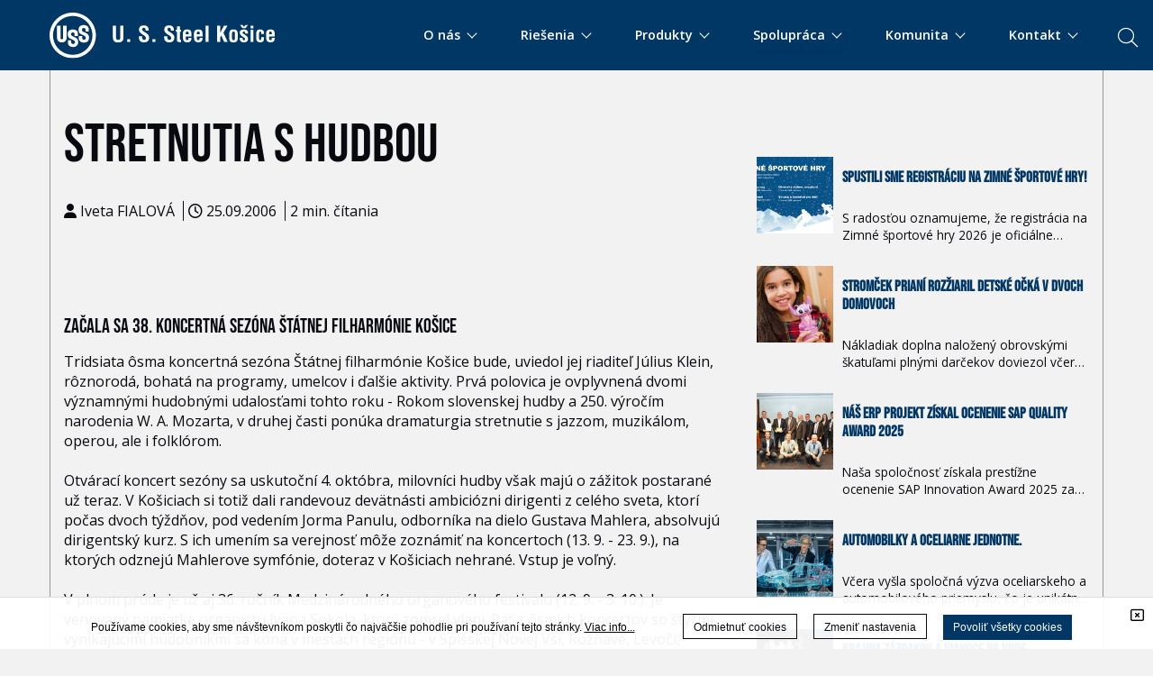

--- FILE ---
content_type: text/html; charset=UTF-8
request_url: https://www.usske.sk/sk/clanok/stretnutia-s-hudbou
body_size: 147858
content:
<!DOCTYPE html>
<!--[if IEMobile 7]><html class="no-js iem7 oldie"><![endif]-->
<!--[if (IE 7)&!(IEMobile)]><html class="no-js ie7 oldie" lang="sk-sk"><![endif]-->
<!--[if (IE 8)&!(IEMobile)]><html class="no-js ie8 oldie" lang="sk-sk"><![endif]-->
<!--[if (IE 9)&!(IEMobile)]><html class="no-js ie9" lang="sk-sk"><![endif]-->
<!--[if (gt IE 9)|(gt IEMobile 7)]><!--><html class="no-js" lang="sk-sk"><!--<![endif]-->
<head>
<meta charset="utf-8"/>
<base href="https://www.usske.sk/sk/clanok/stretnutia-s-hudbou"/>
<title>Stretnutia s hudbou - U. S. Steel Košice</title>
<meta name="description" content="Sme výrobca ocele s vyše 50-ročnou tradíciou a zároveň jedna z najvajčích spoločností na Slovensku. Do skladby našich výrobkov patria produkty s vysokou pridanou hodnotou, ktoré nachádzajú uplatnenie
v automobilovom, obalovom, elektrotechnickom, spotrebnom a stavebnom priemysle."/>
<meta http-equiv="X-UA-Compatible" content="IE=edge"/>
<meta name="preferredLanguage" content="sk-sk"/>
<meta name="viewport" content="width=device-width, initial-scale=1.0"/>
<meta name="ice" content="{&quot;acl&quot;:{&quot;grants&quot;:{&quot;article&quot;:{&quot;access&quot;:1},&quot;cfa&quot;:{&quot;access&quot;:1},&quot;content&quot;:{&quot;access&quot;:1},&quot;event&quot;:{&quot;access&quot;:1},&quot;opportunity&quot;:{&quot;access&quot;:1},&quot;product&quot;:{&quot;access&quot;:1},&quot;smartcontent&quot;:{&quot;access&quot;:1}},&quot;logged&quot;:false,&quot;uid&quot;:999,&quot;gid&quot;:0},&quot;cookies&quot;:{&quot;1&quot;:true,&quot;2&quot;:true,&quot;3&quot;:true,&quot;4&quot;:false,&quot;5&quot;:false,&quot;6&quot;:false,&quot;7&quot;:false,&quot;8&quot;:false},&quot;nav&quot;:{&quot;args&quot;:[&quot;stretnutia-s-hudbou&quot;],&quot;lang&quot;:&quot;sk-sk&quot;,&quot;languages&quot;:{&quot;sk-sk&quot;:&quot;sk&quot;,&quot;en-us&quot;:&quot;en&quot;},&quot;path&quot;:&quot;\/clanok&quot;,&quot;prefLang&quot;:&quot;sk-sk&quot;,&quot;site&quot;:&quot;default&quot;,&quot;system&quot;:false,&quot;view&quot;:&quot;\/clanok&quot;},&quot;search&quot;:false,&quot;theme&quot;:{&quot;path&quot;:&quot;\/custom\/clean&quot;},&quot;repo&quot;:{&quot;namingPolicy&quot;:&quot;canonical&quot;,&quot;ntfsCompatibility&quot;:true,&quot;repositories&quot;:{&quot;content&quot;:{&quot;readonly&quot;:false,&quot;renditions&quot;:{&quot;icon&quot;:[64,64,3,null],&quot;thumbnail&quot;:[120,120,3,null],&quot;small&quot;:[320,320,3,null],&quot;small_square&quot;:[320,320,7,null],&quot;medium&quot;:[640,640,3,null],&quot;medium_square&quot;:[640,640,7,null],&quot;big&quot;:[1170,1170,3,null],&quot;big_square&quot;:[1170,1170,7,null],&quot;hd&quot;:[1920,1920,3,null]}},&quot;template&quot;:{&quot;readonly&quot;:true,&quot;renditions&quot;:{&quot;icon&quot;:[64,64,3,null],&quot;thumbnail&quot;:[120,120,3,null],&quot;small&quot;:[320,320,3,null],&quot;small_square&quot;:[320,320,7,null],&quot;medium&quot;:[640,640,3,null],&quot;medium_square&quot;:[640,640,7,null],&quot;big&quot;:[1170,1170,3,null],&quot;big_square&quot;:[1170,1170,7,null],&quot;hd&quot;:[1920,1920,3,null]}}}},&quot;uploadMaxSize&quot;:1073741824}"/>
<meta property="og:title" content="Stretnutia s hudbou"/>
<meta property="og:description" content="Začala sa 38. koncertná sezóna Štátnej filharmónie Košice


       Tridsiata ôsma koncertná sezóna Štátnej filharmónie Košice bude, uviedol jej riaditeľ..."/>
<meta property="og:type" content="article"/>
<meta property="article:published_time" content="2006-09-25T00:00:00Z"/>
<meta property="article:modified_time" content="2006-09-25T00:00:00Z"/>
<meta property="twitter_card" content="summary"/>
<meta property="og:url" content="https://www.usske.sk/sk/clanok/stretnutia-s-hudbou"/>
<link type="text/css" rel="stylesheet" href="/theme/custom/clean/theme.gz.css?6911ad86" />
<link type="text/css" rel="stylesheet" href="/clib/common.gz.css?11678" />
<link type="text/css" rel="stylesheet" href="/clib/media.gz.css?10976" />
<script type="text/javascript" src="/clib/common.gz.js?11721"></script>
<script type="text/javascript" src="/clib/media.gz.js?11035"></script>
<script type="text/javascript" defer src="/clib/common.post.gz.js?11562"></script>
<script type="text/javascript" src="/locale/sk_SK.gz.js?684aadf2"></script>

<meta name="google-site-verification" content="Dz-rg11ndyh8WB1nRQv60YtD0f2L9GaTPD3mUtZBjTM" />
<script type="text/javascript" src="/theme/custom/clean/custom.js"></script>
<meta name="theme-color" content="#00335f" />
<link rel="apple-touch-icon" sizes="180x180" href="/media/apple-touch-icon.png">
<link rel="icon" type="image/png" sizes="32x32" href="/media/favicon-32x32.png">
<link rel="icon" type="image/png" sizes="16x16" href="/media/favicon-16x16.png">
<link rel="manifest" href="/media/site.webmanifest">
<link rel="mask-icon" href="/media/safari-pinned-tab.svg" color="#5bbad5">
<link rel="shortcut icon" href="/media/favicon.ico">
<meta name="msapplication-TileColor" content="#da532c">
<meta name="msapplication-config" content="/media/browserconfig.xml">
<meta name="theme-color" content="#ffffff">

<link rel="icon" href="/media/favicon.ico" />
<link rel="canonical" href="https://www.usske.sk/sk/clanok/stretnutia-s-hudbou" />
<script type="text/javascript">
(function(i,s,o,g,r,a,m){i['GoogleAnalyticsObject']=r;i[r]=i[r]||function(){
(i[r].q=i[r].q||[]).push(arguments)},i[r].l=1*new Date();a=s.createElement(o),
m=s.getElementsByTagName(o)[0];a.async=1;a.src=g;m.parentNode.insertBefore(a,m)
})(window,document,'script','//www.google-analytics.com/analytics.js','ga');
ga('create', "UA-69989123-1", 'auto');
ga('set', 'anonymizeIp', true);
ga('send', 'pageview');
</script>
<script type="text/javascript">
var _paq = window._paq = window._paq || [];
_paq.push(['trackPageView']);
// _paq.push(['enableLinkTracking']);
(function() {
 var u="https:\/\/www.usske.sk\/matomo\/";
 _paq.push(['setTrackerUrl', u+'matomo.php']);
 _paq.push(['setSiteId', "1"]);
 var d=document, g=d.createElement('script'), s=d.getElementsByTagName('script')[0];
 g.async=true; g.src=u+'matomo.js'; s.parentNode.insertBefore(g,s);
})();
</script>
</head>
<body class="desktop generic content-page cs-default font-default not-logged-in" data-action="article-read">
<div class="xtl-view readonly">
<div id="page-layout">
	<div id="page-top">
		<header class="xtl-slot" id="page-header"><div class="xtl-content  shared multidevice do-not-print cover-and-fit fx-on-enter-viewport fx-fadeIn fx-speed-faster fix b-primary" data-xtl="{&quot;uri&quot;:&quot;content:\/content\/header-sk-sk&quot;,&quot;styleClass&quot;:&quot;do-not-print cover-and-fit fx-on-enter-viewport fx-fadeIn fx-speed-faster fix b-primary&quot;,&quot;src&quot;:&quot;current&quot;,&quot;src-mobile&quot;:&quot;content:\/content\/mobile-header-sk-sk&quot;}">

    <div class="xtl-module mod-searchui-searchbar align-right search-form search-box-parents hidden-on-mobile hidden-on-tablet" data-properties="{&quot;template&quot;:&quot;interactive&quot;,&quot;size&quot;:&quot;x-large&quot;,&quot;width&quot;:&quot;default&quot;,&quot;placeholder&quot;:null}" data-xtl="{&quot;class&quot;:&quot;searchui&quot;,&quot;function&quot;:&quot;searchBar&quot;}">

    <button class="xtl-submit xpf btn search-btn btn-search-bar b-primary c-page mini-margin-left float-left" type="submit">
            <i class="fa fa-search" aria-hidden="true" ></i>
    </button>
	<div class="search-box-childer hidden">
		<div class="back-panel">
		</div>
		<div class="grid grid-custom-responsivity cover grid-gutter-none ">
			<div class="grid-row" style="position: static;">
				<div style="display: flex;" class=" fsd grid-col grid-three-fourths-mobile-portrait grid-three-fourths-mobile-landscape grid-three-fourths-tablet-portrait ice-container none-margin-bottom grid-one-half">
					<div class="ice-content none-margin-top">
						
							<a href="/sk/" class="xtl-link mini-padding-top">
								<span class="xtl-image orientation-landscape" style="max-width:290px;max-height:80px;" data-aspect-ratio="3.63"><img class="lazyload" src="data:image/svg+xml,%3Csvg xmlns='http://www.w3.org/2000/svg' viewBox='0 0 290 80'%3E%3C/svg%3E" data-src="/media/content/media/USSK_B_horizontal_2011_Blue/290x80.png" alt="" width="290" height="80"/></span>
							</a>
						
						
					</div>
				</div>
			
				<div class="grid-col grid-one-fourth-mobile-portrait grid-one-fourth-mobile-landscape grid-one-fourth-tablet-portrait ice-container mini-padding-top grid-one-half"
					data-ref-width="1868" data-position-top="5" style="top: 5px;">
					<div class="search-form">
						<form id="xtl-id-1" method="post" class="xtl-form xpf search-autocomplete" enctype="multipart/form-data"><input name="action" type="hidden" value="searchui::searchBar"/>
							<div class="clearfix">
								<p class="xtl-text floating-label-wrapper xpf button-height float-left"><input name="search" type="text" value="" class="input full-width" maxlength="100"/></p>
								<span class="floating-label">Vyhľadávajte na ussk.sk</span>
								<button class="xtl-submit xpf btn b-primary btn-search-bar c-page mini-margin-left float-left" type="submit"><i class="fas fa-search"></i></button>
							</div>
						</form>
					</div>
					<button class="xtl-submit xpf btn close-btn btn-close-bar hidden b-primary c-page mini-margin-left float-left" type="submit">
						<i class="fa fa-times" aria-hidden="true"></i>
					</button>
				</div>
			</div>
		</div>
	</div>

<script type="text/javascript">
	//<![CDATA[
	$(document).ready(function () {
	var $input =  $('.search-autocomplete input[name="search"]');
    $input.autocomplete({
		source: function (request, response) {
			nge.io.Rmi.get({
				module: 'uss::searchAutocomplete',
				args: [ request.term ]
			}).done(function(retval, html){
				if (retval.length) {
					response(retval);
				}
				else {
					var result = [
						{
							label: i18n.content()._('No results'),
							value: response.term,
							description: i18n.content()._('Try searching something different'),
							noResults: true
						}
					];
					response(result);
				}
			}).fail(function(message, code) {} );
		},
		delay: 200,
		autoFocus: true,
		minLength: 2,
		select: function(event, ui) {
			if (typeof ui.item.url  !== 'undefined') {
				document.location.href = ui.item.url;
			}
			if (typeof ui.item.label  !== 'undefined') {
				$input.val(label)
			}
		},
		open: function(){
			$('.ui-autocomplete').addClass('cs-default font-default');
			$('body').addClass('disable-scroll');
		},
		close: function(){
			$('.ui-autocomplete').addClass('cs-default font-default');
			$('body').removeClass('disable-scroll');
		}
	})
	.autocomplete('instance')._renderItem = function (ul, item) {
        var html = '<li><div class="autocomplete-result-wrapper">' + item.value + '</div></li>';

	    return $(html).appendTo(ul);
	};


	/*	$('.back-panel').css({height: $( "header" ).height()});*/

		//close header search
		$( '.close-btn' ).click(function() {
			$( '.search-box-childer' ).addClass( 'hidden ');
			$('.floating-label').css({
				left:'378px',
				opacity: '0'
			});
			$('.search-btn').removeClass( 'hidden' );
			placeholderHidden();
		});

		//open header search
		$('.search-btn' ).click(function() {
			$('.search-box-childer').fadeTo( 500, 1 );
			$('.search-box-childer').removeClass( 'hidden');
			$('.search-form>form>.clearfix>p>input').focus();
			$('.floating-label').css({
				left:'45%',
				opacity: '1',
				whiteSpace: 'pre',
				display: 'block',
			});
			$('.close-btn').removeClass( 'hidden' );
			$('.search-btn').addClass( 'hidden' );
			placeholderHidden();
		});

		placeholderHidden = () => {
			$( '.input' ).keyup(function() {
				var value = $( '.input' ).val();
				if(value.length > 0 ){
					$('.floating-label').css({
						opacity: '0'
					});
					$('.box-search').removeClass( 'hidden' );
				}else{
					$('.floating-label').css({
						opacity: '1',
					});
					$('.box-search').addClass( 'hidden' )
				}
			}).keyup();
		}
		
	});
	//]]>
</script>

</div>
    <div class="grid grid-custom-responsivity cover grid-gutter-none">
        <div class="grid-row" style="position: static;">

            <div class="grid-col grid-three-fourths-mobile-portrait grid-three-fourths-mobile-landscape grid-three-fourths-tablet-portrait ice-container none-margin-bottom  grid-one-fourth">
                <div class="custom-code ice-widget"><a href="/sk/"><img src="/media/content/media/logo-white-horizontal/stream.svg" alt="" style="width: 250px; height: auto; margin-top: 14px; margin-bottom: 8px;"/></a></div>
            </div>
            <div class="grid-col grid-one-fourth-mobile-portrait grid-one-fourth-mobile-landscape grid-one-fourth-tablet-portrait ice-container grid-three-fourths none-padding-top" data-ref-width="1868" data-position-top="5" style="top: 5px;">
                <div class="xtl-module mod-menu-display none-margin-left align-right mini-margin-top menu-new mini-padding-top" data-properties="{&quot;root&quot;:&quot;2&quot;,&quot;startlevel&quot;:&quot;1&quot;,&quot;maxdepth&quot;:&quot;0&quot;,&quot;limit&quot;:&quot;none&quot;,&quot;template&quot;:&quot;dropdown&quot;,&quot;mobileTemplate&quot;:&quot;fullwidth-mobile-menu&quot;,&quot;mobileToggle&quot;:&quot;with-text&quot;,&quot;style&quot;:&quot;underlined2&quot;,&quot;fillAllSpace&quot;:false,&quot;triggerByClick&quot;:false,&quot;showMenuImages&quot;:false,&quot;followSubmenuLinks&quot;:false}" data-method="{&quot;context&quot;:&quot;params&quot;}" data-xtl="{&quot;class&quot;:&quot;Menu&quot;,&quot;function&quot;:&quot;display&quot;}">
	<div class="menu-toggle with-text"><span></span></div>

	<nav class="" data-mobile-template="fullwidth-mobile-menu">
		<ul class="dropdown-menu dropdown style-underlined2  ">
			
				
				<li class="dropdown with-content ">
					<a href="/sk/#aboutuss"><span>O nás <span class="down-arrow"></span></span></a>
					<ul>
						<li><div class="xtl-content  shared none none-padding-left none-padding-right cover none-padding-top none-padding-bottom c-page b-page position-relative">
    <div class="grid grid-gutter-large none-padding-left none-padding-right">
        <div class="grid-row" style="position: static;">
            <div class="grid-col ice-container grid-one-half mid-padding-right none-padding-top cs-default">

                <div class="xtl-module mod-menu-display align-right" data-properties="{&quot;root&quot;:&quot;1191&quot;,&quot;startlevel&quot;:&quot;1&quot;,&quot;maxdepth&quot;:&quot;0&quot;,&quot;limit&quot;:&quot;none&quot;,&quot;template&quot;:&quot;collapsible&quot;,&quot;mobileTemplate&quot;:&quot;fullwidth-mobile-menu&quot;,&quot;mobileToggle&quot;:&quot;with-text&quot;,&quot;style&quot;:&quot;pills&quot;,&quot;fillAllSpace&quot;:true,&quot;triggerByClick&quot;:false,&quot;showMenuImages&quot;:false,&quot;followSubmenuLinks&quot;:true}" data-method="{&quot;context&quot;:&quot;params&quot;}" data-xtl="{&quot;class&quot;:&quot;Menu&quot;,&quot;function&quot;:&quot;display&quot;}">
	<nav>
		<ul class="collapsible style-pills">
			
				
					<li class="submenu ">
						<a href="/sk/o-nas/informacie-o-spolocnosti/profil-spolocnosti">
							
							<span>Informácie o spoločnosti</span>
						</a>
						
<ul>

		
	
		<li class="">
			<a href="/sk/o-nas/informacie-o-spolocnosti/profil-spolocnosti"><span>Profil spoločnosti</span></a>
		</li>
	

		
	
		<li class="">
			<a href="/sk/o-nas/korporacia-u-s-steel"><span>United States Steel Corporation</span></a>
		</li>
	

		
	
		<li class="">
			<a href="/sk/o-nas/informacie-o-spolocnosti/historia"><span>História</span></a>
		</li>
	

		
	
		<li class="">
			<a href="/sk/o-nas/informacie-o-spolocnosti/spolocenska-zodpovednost"><span>Spoločenská zodpovednosť</span></a>
		</li>
	

		
	
		<li class="">
			<a href="/sk/o-nas/informacie-o-spolocnosti/etika-a-dodrziavanie-principov"><span>Etika a dodržiavanie princípov</span></a>
		</li>
	

		
	
		<li class="">
			<a href="/sk/o-nas/informacie-o-spolocnosti/manazment"><span>Manažment</span></a>
		</li>
	

		
	
		<li class="">
			<a href="/sk/o-nas/informacie-o-spolocnosti/divizne-zavody"><span>Divízne závody</span></a>
		</li>
	

		
	
		<li class="">
			<a href="/sk/o-nas/informacie-o-spolocnosti/obchodne-zastupenia"><span>Obchodné zastúpenia</span></a>
		</li>
	

	
		<li class="submenu ">
			<a href="/sk/o-nas/informacie-o-spolocnosti/dcerske-spolocnosti/index"><span>Dcérske spoločnosti</span></a>
			
<ul>

		
	
		<li class="">
			<a href="/sk/o-nas/informacie-o-spolocnosti/dcerske-spolocnosti/index"><span>Prehľad</span></a>
		</li>
	

	
		<li class="submenu ">
			<a href=""><span>Domáce</span></a>
			
<ul>

		
	
		<li class="">
			<a href="/sk/o-nas/informacie-o-spolocnosti/dcerske-spolocnosti/domace/sbs"><span>SBS</span></a>
		</li>
	

</ul>

		</li>
		
	

	
		<li class="submenu ">
			<a href="/sk/"><span>Zahraničné</span></a>
			
<ul>

		
	
		<li class="">
			<a href="/sk/o-nas/informacie-o-spolocnosti/dcerske-spolocnosti/zahranicne/francuzko"><span>France</span></a>
		</li>
	

		
	
		<li class="">
			<a href="/sk/o-nas/informacie-o-spolocnosti/dcerske-spolocnosti/zahranicne/nemecko"><span>Germany</span></a>
		</li>
	

</ul>

		</li>
		
	

</ul>

		</li>
		
	

		
	
		<li class="">
			<a href="/sk/o-nas/informacie-o-spolocnosti/financne-vykazy"><span>Finančné výkazy</span></a>
		</li>
	

		
	
		<li class="">
			<a href="/sk/o-nas/informacie-o-spolocnosti/projekty-eu"><span>Projekty EÚ</span></a>
		</li>
	

	
		<li class="submenu ">
			<a href="/sk/o-nas/gdpr/ochrana-osobnych-udajov-uvod"><span>Ochrana osobných údajov</span></a>
			
<ul>

		
	
		<li class="">
			<a href="/sk/o-nas/gdpr/ochrana-osobnych-udajov-uvod"><span>Úvod</span></a>
		</li>
	

		
	
		<li class="">
			<a href="/sk/o-nas/gdpr/politika-ochrany-osobnych-udajov-spolocnosti-u-s-steel-kosice"><span>Politika ochrany osobných údajov</span></a>
		</li>
	

		
	
		<li class="">
			<a href="/sk/o-nas/gdpr/oznamenia-o-spracuvani-osobnych-udajov-podla-dotknutych-osob"><span>Oznámenia o spracúvani osobných údajov</span></a>
		</li>
	

		
	
		<li class="">
			<a href="/sk/o-nas/gdpr/prava-dotknutych-osob-a-kde-ich-uplatnit"><span>Práva dotknutých osôb</span></a>
		</li>
	

</ul>

		</li>
		
	

</ul>

					</li>
				
				
			
				
				
					<li class="">
						<a href="/sk/o-nas/strategia-spolocnosti">
							
							<span>Stratégia spoločnosti</span>
						</a>
					</li>
				
			
				
				
					<li class="">
						<a href="/sk/digital">
							
							<span>U. S. Steel Digital</span>
						</a>
					</li>
				
			
				
					<li class="submenu ">
						<a href="/sk/o-nas/bezpecnost/bezpecnost-pri-praci">
							
							<span>Bezpečnosť</span>
						</a>
						
<ul>

		
	
		<li class="">
			<a href="/sk/o-nas/bezpecnost/bezpecnost-pri-praci"><span>Bezpečnosť práce</span></a>
		</li>
	

		
	
		<li class="">
			<a href="/sk/o-nas/bezpecnost/informacia-pre-dotknutu-verejnost"><span>Ochrana obyvateľstva</span></a>
		</li>
	

		
	
		<li class="">
			<a href="/sk/o-nas/bezpecnost/zavodny-hasicsky-utvar"><span>Závodný hasičský útvar</span></a>
		</li>
	

		
	
		<li class="">
			<a href="/sk/o-nas/bezpecnost/reach"><span>REACH</span></a>
		</li>
	

		
	
		<li class="">
			<a href="/sk/spolupraca/nakup/skolenie-a-testovanie-dodavatelov"><span>Školenie a testovanie dodávateľov</span></a>
		</li>
	

		
	
		<li class="">
			<a href="/sk/o-nas/informacie-o-spolocnosti/dz-doprava---bezpecnostne-osvedcenie"><span>DZ Doprava - bezpečnostné osvedčenie</span></a>
		</li>
	

</ul>

					</li>
				
				
			
				
					<li class="submenu ">
						<a href="/sk/o-nas/zivotne-prostredie/uvod">
							
							<span>Životné prostredie</span>
						</a>
						
<ul>

		
	
		<li class="">
			<a href="/sk/o-nas/zivotne-prostredie/uvod"><span>Úvod</span></a>
		</li>
	

		
	
		<li class="">
			<a href="/sk/o-nas/zivotne-prostredie/sme"><span>SME</span></a>
		</li>
	

		
	
		<li class="">
			<a href="/sk/o-nas/zivotne-prostredie/mesacne-spravy"><span>Správy o ŽP</span></a>
		</li>
	

		
	
		<li class="">
			<a href="/sk/o-nas/zivotne-prostredie/zoznam-rozhodnuti-vydanych-sizp"><span>Rozhodnutia orgánov štátnej správy pre zariadenia na zhodnocovanie a zneškodňovanie odpadov</span></a>
		</li>
	

		
	
		<li class="">
			<a href="/sk/svc/stream/media/environment/Informacn%C3%BD%20let%C3%A1k_obaly_2025"><span>Informačný leták - obaly</span></a>
		</li>
	

</ul>

					</li>
				
				
			
				
					<li class="submenu ">
						<a href="/sk/o-nas/kvalita/systemy-manazerstva">
							
							<span>Kvalita</span>
						</a>
						
<ul>

		
	
		<li class="">
			<a href="/sk/o-nas/kvalita/systemy-manazerstva"><span>Systémy manažérstva</span></a>
		</li>
	

		
	
		<li class="">
			<a href="/sk/o-nas/kvalita/certifikaty"><span>Certifikáty</span></a>
		</li>
	

		
	
		<li class="">
			<a href="/sk/o-nas/kvalita/vyhlasenie-dodavatela-o-zhode"><span>Vyhlásenie dodávateľa o zhode</span></a>
		</li>
	

</ul>

					</li>
				
				
			
				
					<li class="submenu ">
						<a href="/sk/o-nas/vonkajsie-vztahy/media">
							
							<span>Vonkajšie vzťahy</span>
						</a>
						
<ul>

		
	
		<li class="">
			<a href="/sk/o-nas/vonkajsie-vztahy/index"><span>O nás</span></a>
		</li>
	

		
	
		<li class="">
			<a href="/sk/o-nas/vonkajsie-vztahy/#media"><span>Pre médiá</span></a>
		</li>
	

		
	
		<li class="">
			<a href="/sk/o-nas/vonkajsie-vztahy/#tlacove-spravy"><span>Tlačové správy</span></a>
		</li>
	

		
	
		<li class="">
			<a href="/sk/o-nas/vonkajsie-vztahy/#navstevnicke-centrum"><span>Centrum pre návštevníkov</span></a>
		</li>
	

		
	
		<li class="">
			<a href="/sk/o-nas/vonkajsie-vztahy/#kontakty"><span>Kontakty</span></a>
		</li>
	

</ul>

					</li>
				
				
			
		</ul>
	</nav>
</div>
                <div class="grid b-page darker-bg border-page darker-border mid-margin-bottom position-absolute mini-padding-left mini-padding-right mini-padding-top min-radius mini-padding-bottom lined-border bg-opacity-10" style="bottom: 20px; left: 20px; border-width: 1px;">
                    <div class="grid-row">
                        <div class="grid-col ice-container grid-one-fifth position-relative" data-ref-width="2545" data-position-top="1" style="top: 1px;">
                            <div class="ice-content">
                                <span class="xtl-image orientation-landscape" style="max-width:100px;max-height:100px;" data-aspect-ratio="1"><img class="lazyload" src="data:image/svg+xml,%3Csvg xmlns='http://www.w3.org/2000/svg' viewBox='0 0 100 100'%3E%3C/svg%3E" data-src="/media/content/media/xapp/xapp-icon/100x100.png" alt="" width="100" height="100"/></span>
                            </div>
                        </div>
                        <div class="grid-col ice-container xui-navigable grid-four-fifths position-relative" data-xui-navigable-href="https://xapp.usske.sk/sk" data-ref-width="2545" data-position-top="1" style="top: 1px;">
                            <div class="grid" style="width: 100%;">
                                <div class="grid-row">
                                    <div class="grid-col ice-container grid-four-fifths no-margin-top position-relative" data-ref-width="2545" style="top: 1px; left: 5px;" data-position-top="1" data-position-left="5">
                                        <div class="richtext no-margin-top none-margin-bottom no-padding-top"><p class="align-left"><span class="c-text"><strong>The X App Košice</strong></span></p>
</div>
                                        <div class="richtext none-margin-top"><p class="align-left"><span class="c-text"><span class="small">Prejsť do aplikácie</span></span></p>
</div>
                                    </div>
                                    <div class="grid-col ice-container grid-one-fifth" data-ref-width="1905" data-position-top="6" style="top: 6px;">
                                        <div class="ice-content align-center">
                                            <div class="ice-icon border-text c-text">
                                                <i class="fa-angle-right fal fa-3x"></i>
                                            </div>
                                        </div>
                                    </div>
                                </div>
                            </div>
                        </div>
                    </div>
                </div>
            </div>
            <div class="grid-col ice-container grid-one-half">
                <div class="ice-content none-margin-bottom">
                    <span class="xtl-image orientation-landscape mid-radius" style="max-width:500px;max-height:500px;" data-aspect-ratio="1"><img class="lazyload" src="data:image/svg+xml,%3Csvg xmlns='http://www.w3.org/2000/svg' viewBox='0 0 500 500'%3E%3C/svg%3E" data-src="/media/content/media/zelena-fabrika/500x500.png" alt="" width="500" height="500"/></span>
                </div>
                <div class="richtext large-margin-bottom"><h2><span class="c-text">U. S. Steel Košice</span></h2>

<p><span class="c-text">Najväčší výrobca ocele v strednej Európe. Snažíme sa o trvalé zlepšovanie, a to zodpovedným<br/>
a etickým spôsobom. Poskytujeme našim zákazníkom a obchodným partnerom vysoko kvalitné produkty a služby pri udržaní efektivity nákladov</span></p>
</div>
            </div>
        </div>
    </div>

</div></li>
					</ul>
				</li>
			
			
			
				
				<li class="dropdown with-content ">
					<a href="/sk/#industry"><span>Riešenia <span class="down-arrow"></span></span></a>
					<ul>
						<li><div class="xtl-content  shared none none-padding-left none-padding-right cover none-padding-top none-padding-bottom c-page b-page position-relative">
    <div class="grid grid-gutter-large">
        <div class="grid-row" style="position: static;">
            <div class="grid-col ice-container grid-one-half mid-padding-right">
                <div class="xtl-module mod-menu-display align-right" data-properties="{&quot;root&quot;:&quot;1193&quot;,&quot;startlevel&quot;:&quot;1&quot;,&quot;maxdepth&quot;:&quot;0&quot;,&quot;limit&quot;:&quot;none&quot;,&quot;template&quot;:&quot;collapsible&quot;,&quot;mobileTemplate&quot;:&quot;fullwidth-mobile-menu&quot;,&quot;mobileToggle&quot;:&quot;with-text&quot;,&quot;style&quot;:&quot;pills&quot;,&quot;fillAllSpace&quot;:true,&quot;triggerByClick&quot;:false,&quot;showMenuImages&quot;:false,&quot;followSubmenuLinks&quot;:true}" data-method="{&quot;context&quot;:&quot;params&quot;}" data-xtl="{&quot;class&quot;:&quot;Menu&quot;,&quot;function&quot;:&quot;display&quot;}">
	<nav>
		<ul class="collapsible style-pills">
			
				
				
					<li class="">
						<a href="/sk/riesenia/automobilovy-priemysel/index">
							
							<span>Automobilový priemysel</span>
						</a>
					</li>
				
			
				
				
					<li class="">
						<a href="/sk/riesenia/priemysel-bielej-techniky/index">
							
							<span>Domáce spotrebiče</span>
						</a>
					</li>
				
			
				
				
					<li class="">
						<a href="/sk/riesenia/obalovy-priemysel/index">
							
							<span>Obalový priemysel</span>
						</a>
					</li>
				
			
				
				
					<li class="">
						<a href="/sk/riesenia/energetika/index">
							
							<span>Energetika</span>
						</a>
					</li>
				
			
				
				
					<li class="">
						<a href="/sk/riesenia/stavebny-priemysel/index">
							
							<span>Stavebný priemysel</span>
						</a>
					</li>
				
			
				
				
					<li class="">
						<a href="/sk/riesenia/servisne-centra/index">
							
							<span>Servisné centrá</span>
						</a>
					</li>
				
			
				
				
					<li class="">
						<a href="/sk/riesenia/vyskum-a-vyvoj">
							
							<span>Výskum a vývoj</span>
						</a>
					</li>
				
			
				
				
					<li class="">
						<a href="/sk/riesenia/technicky-servis-zakaznikom">
							
							<span>Technický servis zákazníkom</span>
						</a>
					</li>
				
			
				
				
					<li class="">
						<a href="/sk/riesenia/skusobne-laboratoria">
							
							<span>Skúšobné laboratóriá</span>
						</a>
					</li>
				
			
		</ul>
	</nav>
</div>









                <div class="grid b-page darker-bg border-page darker-border mid-margin-bottom position-absolute mini-padding-left mini-padding-right mini-padding-top min-radius mini-padding-bottom lined-border bg-opacity-10" style="bottom: 20px; left: 20px; border-width: 1px;">
                    <div class="grid-row">
                        <div class="grid-col ice-container grid-one-fifth position-relative" data-ref-width="2545" data-position-top="1" style="top: 1px;">
                            <div class="ice-content">
                                <span class="xtl-image orientation-landscape" style="max-width:100px;max-height:100px;" data-aspect-ratio="1"><img class="lazyload" src="data:image/svg+xml,%3Csvg xmlns='http://www.w3.org/2000/svg' viewBox='0 0 100 100'%3E%3C/svg%3E" data-src="/media/content/media/xapp/xapp-icon/100x100.png" alt="" width="100" height="100"/></span>
                            </div>
                        </div>
                        <div class="grid-col ice-container xui-navigable grid-four-fifths position-relative" data-xui-navigable-href="https://xapp.usske.sk/sk" data-ref-width="2545" data-position-top="1" style="top: 1px;">
                            <div class="grid" style="width: 100%;">
                                <div class="grid-row">
                                    <div class="grid-col ice-container grid-four-fifths no-margin-top position-relative" data-ref-width="2545" style="top: 1px; left: 5px;" data-position-top="1" data-position-left="5">
                                        <div class="richtext no-margin-top none-margin-bottom no-padding-top"><p class="align-left"><span class="c-text"><strong>The X App Košice</strong></span></p>
</div>
                                        <div class="richtext none-margin-top"><p class="align-left"><span class="c-text"><span class="small">Prejsť do aplikácie</span></span></p>
</div>
                                    </div>
                                    <div class="grid-col ice-container grid-one-fifth" data-ref-width="1905" data-position-top="6" style="top: 6px;">
                                        <div class="ice-content align-center">
                                            <div class="ice-icon border-text c-text">
                                                <i class="fa-angle-right fal fa-3x"></i>
                                            </div>
                                        </div>
                                    </div>
                                </div>
                            </div>
                        </div>
                    </div>
                </div>
            </div>
            <div class="grid-col ice-container grid-one-half">
                <div class="ice-content none-margin-bottom">
                    <span class="xtl-image orientation-landscape mid-radius" style="max-width:500px;max-height:500px;" data-aspect-ratio="1"><img class="lazyload" src="data:image/svg+xml,%3Csvg xmlns='http://www.w3.org/2000/svg' viewBox='0 0 500 500'%3E%3C/svg%3E" data-src="/media/content/media/backgrounds/bckg-staveb/500x500.jpg" alt="" width="500" height="500"/></span>
                </div>
                <div class="richtext large-margin-bottom">
                    <h2><span class="c-text">RIEŠENIA</span></h2>

                    <p><span class="c-text">Sme pripravení poskytnúť vám odborné služby s proaktívnym prístupom, ktorý
                            inšpiruje inováciu produktov. Čítajte viac o tom ako Zákaznícky technický servis a Výskum a
                            vývoj vytvárajú hodnoty pre vaše podnikanie.</span></p>
                </div>
            </div>
        </div>
    </div>

</div></li>
					</ul>
				</li>
			
			
			
				
				<li class="dropdown with-content ">
					<a href="/sk/#products"><span>Produkty <span class="down-arrow"></span></span></a>
					<ul>
						<li><div class="xtl-content  shared none none-padding-left none-padding-right cover none-padding-top none-padding-bottom c-page b-page position-relative">
    <div class="grid grid-gutter-large">
        <div class="grid-row" style="position: static;">
            <div class="grid-col ice-container grid-one-half mid-padding-right">
                <div class="xtl-module mod-menu-display align-right" data-properties="{&quot;root&quot;:&quot;1192&quot;,&quot;startlevel&quot;:&quot;1&quot;,&quot;maxdepth&quot;:&quot;0&quot;,&quot;limit&quot;:&quot;none&quot;,&quot;template&quot;:&quot;collapsible&quot;,&quot;mobileTemplate&quot;:&quot;fullwidth-mobile-menu&quot;,&quot;mobileToggle&quot;:&quot;with-text&quot;,&quot;style&quot;:&quot;pills&quot;,&quot;fillAllSpace&quot;:true,&quot;triggerByClick&quot;:false,&quot;showMenuImages&quot;:false,&quot;followSubmenuLinks&quot;:true}" data-method="{&quot;context&quot;:&quot;params&quot;}" data-xtl="{&quot;class&quot;:&quot;Menu&quot;,&quot;function&quot;:&quot;display&quot;}">
	<nav>
		<ul class="collapsible style-pills">
			
				
					<li class="submenu ">
						<a href="/sk/produkty/ocel-valcovana-za-tepla/index">
							
							<span>Oceľ valcovaná za tepla</span>
						</a>
						
<ul>

		
	
		<li class="">
			<a href="/sk/produkty/ocel-valcovana-za-tepla"><span>Prehľad</span></a>
		</li>
	

		
	
		<li class="">
			<a href="/sk/produkty/ocel-valcovana-za-tepla/konstrukcna-ocel"><span>Konštrukčná oceľ</span></a>
		</li>
	

		
	
		<li class="">
			<a href="/sk/produkty/ocel-valcovana-za-tepla/ocel-na-tlakove-nadoby-a-zvarane-sucasti-kotlov"><span>Oceľ na tlakové nádoby a zvárané súčasti kotlov</span></a>
		</li>
	

		
	
		<li class="">
			<a href="/sk/produkty/ocel-valcovana-za-tepla/ocel-na-zvarane-flase-na-plyny"><span>Oceľ na zvárané fľaše na plyny</span></a>
		</li>
	

		
	
		<li class="">
			<a href="/sk/produkty/ocel-valcovana-za-tepla/ocel-na-zvarane-rury"><span>Oceľ na zvárané rúry</span></a>
		</li>
	

		
	
		<li class="">
			<a href="/sk/produkty/ocel-valcovana-za-tepla/tazna-ocel"><span>Ťažná oceľ</span></a>
		</li>
	

		
	
		<li class="">
			<a href="/sk/produkty/ocel-valcovana-za-tepla/vysokopevna-mikrolegovana-ocel"><span>Vysokopevná mikrolegovaná oceľ</span></a>
		</li>
	

		
	
		<li class="">
			<a href="/sk/produkty/ocel-valcovana-za-tepla/ocel-odolna-voci-atmosferickej-korozii"><span>Oceľ odolná voči atmosferickej korózii</span></a>
		</li>
	

		
	
		<li class="">
			<a href="/sk/produkty/ocel-valcovana-za-tepla/ocel-na-smaltovanie"><span>Oceľ na smaltovanie</span></a>
		</li>
	

		
	
		<li class="">
			<a href="/sk/produkty/ocel-valcovana-za-tepla/dvojfazova-ocel"><span>Dvojfázová oceľ</span></a>
		</li>
	

		
	
		<li class="">
			<a href="/sk/produkty/ocel-valcovana-za-tepla/vzorovana-ocel"><span>Vzorovaná oceľ</span></a>
		</li>
	

		
	
		<li class="">
			<a href="/sk/produkty/ocel-valcovana-za-tepla/borom-legovana-ocel-na-kalenie-a-popustanie"><span>Bórom legovaná oceľ na kalenie a popúšťanie</span></a>
		</li>
	

		
	
		<li class="">
			<a href="/sk/produkty/ocel-valcovana-za-tepla/sharpcut"><span>SHARPCUT ®</span></a>
		</li>
	

</ul>

					</li>
				
				
			
				
					<li class="submenu ">
						<a href="/sk/produkty/ocel-valcovana-za-studena/index">
							
							<span>Oceľ valcovaná za studena</span>
						</a>
						
<ul>

		
	
		<li class="">
			<a href="/sk/produkty/ocel-valcovana-za-studena"><span>Prehľad</span></a>
		</li>
	

		
	
		<li class="">
			<a href="/sk/produkty/ocel-valcovana-za-studena/konstrukcna-ocel-a-ocel-odolna-voci-atmosferickej-korozii"><span>Konštrukčná oceľ a oceľ odolná voči atmosferickej korózii</span></a>
		</li>
	

		
	
		<li class="">
			<a href="/sk/produkty/ocel-valcovana-za-studena/tazna-ocel"><span>Ťažná oceľ</span></a>
		</li>
	

		
	
		<li class="">
			<a href="/sk/produkty/ocel-valcovana-za-studena/vysokopevna-mikrolegovana-ocel"><span>Vysokopevná mikrolegovaná oceľ</span></a>
		</li>
	

		
	
		<li class="">
			<a href="/sk/produkty/ocel-valcovana-za-studena/ocel-na-smaltovanie"><span>Oceľ na smaltovanie</span></a>
		</li>
	

		
	
		<li class="">
			<a href="/sk/produkty/ocel-valcovana-za-studena/ocel-na-panelove-radiatory"><span>Oceľ na panelové radiátory</span></a>
		</li>
	

		
	
		<li class="">
			<a href="/sk/produkty/ocel-valcovana-za-studena/ocel-pre-automobilovy-priemysel"><span>Oceľ pre automobilový priemysel</span></a>
		</li>
	

</ul>

					</li>
				
				
			
				
				
					<li class="">
						<a href="/sk/produkty/pocinovana-ocel">
							
							<span>Pocínovaná oceľ</span>
						</a>
					</li>
				
			
				
					<li class="submenu ">
						<a href="/sk/produkty/ziarovo-pozinkovana-ocel/index">
							
							<span>Žiarovo pozinkovaná oceľ</span>
						</a>
						
<ul>

		
	
		<li class="">
			<a href="/sk/produkty/ziarovo-pozinkovana-ocel"><span>Prehľad</span></a>
		</li>
	

		
	
		<li class="">
			<a href="/sk/produkty/ziarovo-pozinkovana-ocel/tazna-ocel"><span>Ťažná oceľ</span></a>
		</li>
	

		
	
		<li class="">
			<a href="/sk/produkty/ziarovo-pozinkovana-ocel/konstrukcna-ocel"><span>Konštrukčná oceľ</span></a>
		</li>
	

		
	
		<li class="">
			<a href="/sk/produkty/ziarovo-pozinkovana-ocel/ocel-s-bh-efektom"><span>Oceľ s BH efektom</span></a>
		</li>
	

		
	
		<li class="">
			<a href="/sk/produkty/ziarovo-pozinkovana-ocel/vysokopevna-if-ocel"><span>Vysokopevná IF oceľ</span></a>
		</li>
	

		
	
		<li class="">
			<a href="/sk/produkty/ziarovo-pozinkovana-ocel/mikrolegovana-ocel"><span>Mikrolegovaná oceľ</span></a>
		</li>
	

		
	
		<li class="">
			<a href="/sk/produkty/ziarovo-pozinkovana-ocel/dvojfazova-ocel"><span>Dvojfázová oceľ</span></a>
		</li>
	

		
	
		<li class="">
			<a href="/sk/produkty/ziarovo-pozinkovana-ocel/ocel-s-tenkymi-organickymi-povlakmi"><span>Oceľ s tenkými organickými povlakmi</span></a>
		</li>
	

</ul>

					</li>
				
				
			
				
					<li class="submenu ">
						<a href="/sk/produkty/ocel-s-organickymi-povlakmi/index">
							
							<span>Oceľ s organickými povlakmi</span>
						</a>
						
<ul>

		
	
		<li class="">
			<a href="/sk/produkty/ocel-s-organickymi-povlakmi/index"><span>Prehľad</span></a>
		</li>
	

		
	
		<li class="">
			<a href="/sk/produkty/ocel-s-organickymi-povlakmi/standardny-polyester"><span>Štandardný polyester</span></a>
		</li>
	

		
	
		<li class="">
			<a href="/sk/produkty/ocel-s-organickymi-povlakmi/texturovany-polyester"><span>Textúrovaný polyester</span></a>
		</li>
	

		
	
		<li class="">
			<a href="/sk/produkty/ocel-s-organickymi-povlakmi/polyuretan"><span>Polyuretán</span></a>
		</li>
	

		
	
		<li class="">
			<a href="/sk/produkty/ocel-s-organickymi-povlakmi/hrubovrstvy-polyester"><span>Hrubovrstvý polyester</span></a>
		</li>
	

		
	
		<li class="">
			<a href="/sk/produkty/ocel-s-organickymi-povlakmi/vysoko-odolny-polyester"><span>Vysoko odolný polyester</span></a>
		</li>
	

		
	
		<li class="">
			<a href="/sk/produkty/ocel-s-organickymi-povlakmi/texturovany-polyuretan"><span>Textúrovaný polyuretán</span></a>
		</li>
	

		
	
		<li class="">
			<a href="/sk/produkty/ocel-s-organickymi-povlakmi/pvdf"><span>Polyvinylidénflorid</span></a>
		</li>
	

</ul>

					</li>
				
				
			
				
				
					<li class="">
						<a href="/sk/produkty/ocel-pre-elektrotechniku">
							
							<span>Oceľ pre elektrotechniku</span>
						</a>
					</li>
				
			
				
					<li class="submenu ">
						<a href="/sk/produkty/spiralovo-zvarane-rury/index">
							
							<span>Špirálovo zvárané rúry</span>
						</a>
						
<ul>

		
	
		<li class="">
			<a href="/sk/svc/stream/media/products/general-delivery-terms-and-conditions/2019%20VDP"><span>Všeobecné dodacie podmienky</span></a>
		</li>
	

		
	
		<li class="">
			<a href="/sk/produkty/spiralovo-zvarane-rury/index"><span>Prehľad</span></a>
		</li>
	

</ul>

					</li>
				
				
			
				
					<li class="submenu ">
						<a href="/sk/produkty/vedlajsie-produkty/index">
							
							<span>Vedľajšie produkty</span>
						</a>
						
<ul>

		
	
		<li class="">
			<a href="/sk/produkty/vedlajsie-produkty"><span>Prehľad</span></a>
		</li>
	

		
	
		<li class="">
			<a href="/sk/produkty/vedlajsie-produkty/granulat"><span>Granulát</span></a>
		</li>
	

		
	
		<li class="">
			<a href="/sk/produkty/vedlajsie-produkty/kamenivo"><span>Umelé kamenivo</span></a>
		</li>
	

		
	
		<li class="">
			<a href="/sk/produkty/vedlajsie-produkty/demetalizovana-oceliarenska-troska"><span>Demetalizovaná oceliarenská troska</span></a>
		</li>
	

		
	
		<li class="">
			<a href="/sk/produkty/vedlajsie-produkty/kal-hbn"><span>Kal HBN</span></a>
		</li>
	

		
	
		<li class="">
			<a href="/sk/produkty/vedlajsie-produkty/prakal"><span>Prakal</span></a>
		</li>
	

		
	
		<li class="">
			<a href="/sk/produkty/vedlajsie-produkty/popolcek-zo-spalovania-uhlia"><span>Popolček zo spaľovania uhlia</span></a>
		</li>
	

		
	
		<li class="">
			<a href="/sk/produkty/vedlajsie-produkty/energosadrovec"><span>Energosádrovec</span></a>
		</li>
	

		
	
		<li class="">
			<a href="/sk/produkty/vedlajsie-produkty/oxid-zelezity"><span>Oxid železitý</span></a>
		</li>
	

		
	
		<li class="">
			<a href="/sk/produkty/vedlajsie-produkty/okoviny"><span>Okoviny</span></a>
		</li>
	

		
	
		<li class="">
			<a href="/sk/produkty/vedlajsie-produkty/kal-z-chemickej-upravne-vod-–-chuv"><span>Kal z chemickej úpravne vôd – CHÚV</span></a>
		</li>
	

		
	
		<li class="">
			<a href="/sk/produkty/vedlajsie-produkty/sira"><span>Síra</span></a>
		</li>
	

		
	
		<li class="">
			<a href="/sk/produkty/vedlajsie-produkty/koksarensky-decht"><span>Koksárenský decht</span></a>
		</li>
	

		
	
		<li class="">
			<a href="/sk/produkty/vedlajsie-produkty/benzol"><span>Benzol</span></a>
		</li>
	

</ul>

					</li>
				
				
			
				
				
					<li class="">
						<a href="/sk/produkty/logistika/index">
							
							<span>Preprava a logistika</span>
						</a>
					</li>
				
			
				
				
					<li class="">
						<a href="/sk/svc/stream/media/downloads/sk/spolupraca/Mapa%20DZ%20Expedicia">
							
							<span>Nakladacie miesta DZ Expedícia</span>
						</a>
					</li>
				
			
				
					<li class="submenu ">
						<a href="https://usske.my.site.com/CustomerPortal/s/login/SelfRegister?language=sk">
							
							<span>NKK</span>
						</a>
						
<ul>

		
	
		<li class="">
			<a href="https://usske.my.site.com/CustomerPortal/s/login/?language=sk&ec=302&startURL=%2FCustomerPortal%2Fs%2Feshop"><span>Existujúci zákazník e-shopu – prihlásenie</span></a>
		</li>
	

		
	
		<li class="">
			<a href="https://usske.my.site.com/CustomerPortal/s/login/SelfRegister?language=sk"><span>Nový zákazník e-shopu – požiadavka na registráciu</span></a>
		</li>
	

</ul>

					</li>
				
				
			
		</ul>
	</nav>
</div>
                <div class="grid b-page darker-bg border-page darker-border mid-margin-bottom position-absolute mini-padding-left mini-padding-right mini-padding-top min-radius mini-padding-bottom lined-border bg-opacity-10" style="bottom: 20px; left: 20px; border-width: 1px;">
                    <div class="grid-row">
                        <div class="grid-col ice-container grid-one-fifth position-relative" data-ref-width="2545" data-position-top="1" style="top: 1px;">
                            <div class="ice-content">
                                <span class="xtl-image orientation-landscape" style="max-width:100px;max-height:100px;" data-aspect-ratio="1"><img class="lazyload" src="data:image/svg+xml,%3Csvg xmlns='http://www.w3.org/2000/svg' viewBox='0 0 100 100'%3E%3C/svg%3E" data-src="/media/content/media/xapp/xapp-icon/100x100.png" alt="" width="100" height="100"/></span>
                            </div>
                        </div>
                        <div class="grid-col ice-container xui-navigable grid-four-fifths position-relative" data-xui-navigable-href="https://xapp.usske.sk/sk" data-ref-width="2545" data-position-top="1" style="top: 1px;">
                            <div class="grid" style="width: 100%;">
                                <div class="grid-row">
                                    <div class="grid-col ice-container grid-four-fifths no-margin-top position-relative" data-ref-width="2545" style="top: 1px; left: 5px;" data-position-top="1" data-position-left="5">
                                        <div class="richtext no-margin-top none-margin-bottom no-padding-top"><p class="align-left"><span class="c-text"><strong>The X App Košice</strong></span></p>
</div>
                                        <div class="richtext none-margin-top"><p class="align-left"><span class="c-text"><span class="small">Prejsť do aplikácie</span></span></p>
</div>
                                    </div>
                                    <div class="grid-col ice-container grid-one-fifth" data-ref-width="1905" data-position-top="6" style="top: 6px;">
                                        <div class="ice-content align-center">
                                            <div class="ice-icon border-text c-text">
                                                <i class="fa-angle-right fal fa-3x"></i>
                                            </div>
                                        </div>
                                    </div>
                                </div>
                            </div>
                        </div>
                    </div>
                </div>










                
            </div>
            <div class="grid-col ice-container grid-one-half">
                <div class="ice-content none-margin-bottom">
                    <span class="xtl-image orientation-landscape mid-radius" style="max-width:500px;max-height:500px;" data-aspect-ratio="1"><img class="lazyload" src="data:image/svg+xml,%3Csvg xmlns='http://www.w3.org/2000/svg' viewBox='0 0 500 500'%3E%3C/svg%3E" data-src="/media/content/media/backgrounds/ARP_2164_pzl3/500x500.jpg" alt="" width="500" height="500"/></span>
                </div>
                <div class="richtext large-margin-bottom" aria-readonly="false"><h2><span class="c-text">Produkty U. S. Steel Košice</span></h2>

<p><span class="c-text">Ponúkame produktový rad s pridanou hodnotou, starostlivo pripravený tak, aby vyhovoval Vašim najnáročnejším potrebám.</span></p>
</div>
            </div>
        </div>
    </div>
</div></li>
					</ul>
				</li>
			
			
			
				
				<li class="dropdown with-content ">
					<a href="/sk/#work"><span>Spolupráca <span class="down-arrow"></span></span></a>
					<ul>
						<li><div class="xtl-content  shared none none-padding-left none-padding-right cover none-padding-top none-padding-bottom c-page b-page position-relative">
    <div class="grid grid-gutter-large">
        <div class="grid-row" style="position: static;">
            <div class="grid-col ice-container grid-one-half mid-padding-right">



                <div class="xtl-module mod-menu-display align-right" data-properties="{&quot;root&quot;:&quot;1194&quot;,&quot;startlevel&quot;:&quot;1&quot;,&quot;maxdepth&quot;:&quot;0&quot;,&quot;limit&quot;:&quot;none&quot;,&quot;template&quot;:&quot;collapsible&quot;,&quot;mobileTemplate&quot;:&quot;fullwidth-mobile-menu&quot;,&quot;mobileToggle&quot;:&quot;with-text&quot;,&quot;style&quot;:&quot;pills&quot;,&quot;fillAllSpace&quot;:true,&quot;triggerByClick&quot;:false,&quot;showMenuImages&quot;:false,&quot;followSubmenuLinks&quot;:true}" data-method="{&quot;context&quot;:&quot;params&quot;}" data-xtl="{&quot;class&quot;:&quot;Menu&quot;,&quot;function&quot;:&quot;display&quot;}">
	<nav>
		<ul class="collapsible style-pills">
			
				
					<li class="submenu ">
						<a href="/sk/spolupraca/nakup/vizia-a-ciele">
							
							<span>Nákup</span>
						</a>
						
<ul>

		
	
		<li class="">
			<a href="/sk/spolupraca/nakup/vizia-a-ciele"><span>Všeobecné informácie</span></a>
		</li>
	

		
	
		<li class="">
			<a href="/sk/spolupraca/nakup/portal-pre-dodavatelov"><span>Portál pre dodávateľov</span></a>
		</li>
	

		
	
		<li class="">
			<a href="/sk/spolupraca/nakup/verejne-obstaravanie"><span>Profil verejného obstarávateľa</span></a>
		</li>
	

		
	
		<li class="">
			<a href="/sk/spolupraca/nakup/poziadavky-na-dodavatelov"><span>Požiadavky na dodávateľov</span></a>
		</li>
	

		
	
		<li class="">
			<a href="/sk/spolupraca/dodavatelia/dodavatelske-faktruy-a-platby"><span>Faktúry a platby</span></a>
		</li>
	

		
	
		<li class="">
			<a href="/sk/spolupraca/dodavatelia/vyber-dodavatelov-pre-vzdelavaciu-aktivitu"><span>Výber dodávateľov pre vzdelávaciu aktivitu</span></a>
		</li>
	

		
	
		<li class="">
			<a href="/sk/spolupraca/nakup/nakupne-podmienky"><span>Nákupné podmienky</span></a>
		</li>
	

		
	
		<li class="">
			<a href="/sk/spolupraca/nakup/skolenie-a-testovanie-dodavatelov"><span>Školenie, testovanie a vstup dodávateľov</span></a>
		</li>
	

</ul>

					</li>
				
				
			
				
					<li class="submenu ">
						<a href="/sk/spolupraca/kariera/pracovne-prilezitosti">
							
							<span>Kariéra</span>
						</a>
						
<ul>

		
	
		<li class="">
			<a href="/sk/spolupraca/kariera/pracovne-prilezitosti"><span>Pracovné príležitosti</span></a>
		</li>
	

		
	
		<li class="">
			<a href="/sk/spolupraca/studenti/usstaz"><span>USSTÁŽ</span></a>
		</li>
	

		
	
		<li class="">
			<a href="/sk/spolupraca/studenti/dualne-vzdelavanie"><span>Duálne vzdelávanie</span></a>
		</li>
	

		
	
		<li class="">
			<a href="/sk/spolupraca/studenti/diplomove-prace"><span>Diplomové práce</span></a>
		</li>
	

		
	
		<li class="">
			<a href="/sk/komunita/stipendijny-program"><span>Štipendijný program</span></a>
		</li>
	

</ul>

					</li>
				
				
			
				
					<li class="submenu ">
						<a href="/sk/spolupraca/zamestnanci/projekty-zamestnancov">
							
							<span>Zamestnanci</span>
						</a>
						
<ul>

		
	
		<li class="">
			<a href="/sk/spolupraca/zamestnanci/projekty-zamestnancov"><span>Projekty pre zamestnancov</span></a>
		</li>
	

		
	
		<li class="">
			<a href="/sk/spolupraca/zamestnanci/kalendar-podujati"><span>Kalendár podujatí</span></a>
		</li>
	

		
	
		<li class="">
			<a href="/sk/spolupraca/zamestnanci/vzdelavanie-a-rozvoj"><span>Vzdelávanie a rozvoj</span></a>
		</li>
	

		
	
		<li class="">
			<a href="/sk/spolupraca/zamestnanci/interny-trh-prace"><span>Interný trh práce</span></a>
		</li>
	

		
	
		<li class="">
			<a href="/sk/spolupraca/zamestnanci/rekreacny-prispevok"><span>Rekreačný príspevok</span></a>
		</li>
	

		
	
		<li class="">
			<a href="/sk/velka-sutaz"><span>Veľká súťaž 2021</span></a>
		</li>
	

		
	
		<li class="">
			<a href="https://xapp.usske.sk/sk/sutaz/index"><span>Veľká súťaž 2022</span></a>
		</li>
	

</ul>

					</li>
				
				
			
				
					<li class="submenu ">
						<a href="/sk/spolupraca/ponuka-pre-verejnost/prehlad">
							
							<span>Služby pre verejnosť</span>
						</a>
						
<ul>

		
	
		<li class="">
			<a href="/sk/spolupraca/ponuka-pre-verejnost/prehlad"><span>Prehľad</span></a>
		</li>
	

		
	
		<li class="">
			<a href="/sk/spolupraca/energie---informacie-pre-odberatelov"><span>Energie - informácie pre odberateľov</span></a>
		</li>
	

		
	
		<li class="">
			<a href="/sk/spolupraca/ponuka-pre-verejnost/telekomunikacne-a-datove-sluzby"><span>Telekomunikačné a dátové služby v areáli USSK</span></a>
		</li>
	

		
	
		<li class="">
			<a href="/sk/spolupraca/ponuka-pre-verejnost/ponuka-na-odpredaj"><span>Ponuka na odpredaj</span></a>
		</li>
	

		
	
		<li class="">
			<a href="/sk/spolupraca/ponuka-pre-verejnost/ponuka-zvaracskych-kurzov"><span>Ponuka zváračských kurzov</span></a>
		</li>
	

</ul>

					</li>
				
				
			
		</ul>
	</nav>
</div>
                <div class="grid b-page darker-bg border-page darker-border mid-margin-bottom position-absolute mini-padding-left mini-padding-right mini-padding-top min-radius mini-padding-bottom lined-border bg-opacity-10" style="bottom: 20px; left: 20px; border-width: 1px;">
                    <div class="grid-row">
                        <div class="grid-col ice-container grid-one-fifth position-relative" data-ref-width="2545" data-position-top="1" style="top: 1px;">
                            <div class="ice-content">
                                <span class="xtl-image orientation-landscape" style="max-width:100px;max-height:100px;" data-aspect-ratio="1"><img class="lazyload" src="data:image/svg+xml,%3Csvg xmlns='http://www.w3.org/2000/svg' viewBox='0 0 100 100'%3E%3C/svg%3E" data-src="/media/content/media/xapp/xapp-icon/100x100.png" alt="" width="100" height="100"/></span>
                            </div>
                        </div>
                        <div class="grid-col ice-container xui-navigable grid-four-fifths position-relative" data-xui-navigable-href="https://xapp.usske.sk/sk" data-ref-width="2545" data-position-top="1" style="top: 1px;">
                            <div class="grid" style="width: 100%;">
                                <div class="grid-row">
                                    <div class="grid-col ice-container grid-four-fifths no-margin-top position-relative" data-ref-width="2545" style="top: 1px; left: 5px;" data-position-top="1" data-position-left="5">
                                        <div class="richtext no-margin-top none-margin-bottom no-padding-top"><p class="align-left"><span class="c-text"><strong>The X App Košice</strong></span></p>
</div>
                                        <div class="richtext none-margin-top"><p class="align-left"><span class="c-text"><span class="small">Prejsť do aplikácie</span></span></p>
</div>
                                    </div>
                                    <div class="grid-col ice-container grid-one-fifth" data-ref-width="1905" data-position-top="6" style="top: 6px;">
                                        <div class="ice-content align-center">
                                            <div class="ice-icon border-text c-text">
                                                <i class="fa-angle-right fal fa-3x"></i>
                                            </div>
                                        </div>
                                    </div>
                                </div>
                            </div>
                        </div>
                    </div>
                </div>
            </div>
            <div class="grid-col ice-container grid-one-half">
                <div class="ice-content none-margin-bottom">
                    <span class="xtl-image orientation-landscape mid-radius" style="max-width:500px;max-height:500px;" data-aspect-ratio="1"><img class="lazyload" src="data:image/svg+xml,%3Csvg xmlns='http://www.w3.org/2000/svg' viewBox='0 0 500 500'%3E%3C/svg%3E" data-src="/media/content/media/backgrounds/bckg-spolupraca-citat/500x500.jpg" alt="" width="500" height="500"/></span>
                </div>
                <div class="richtext large-margin-bottom">
                    <h2><span class="c-text">Spolupráca</span></h2>

                    <p><span class="c-text">Pre zefektívnenie našej spolupráce uvádzame informácie pre aktuálnych a
                            potenciálnych dodávateľov. Zároveň nájdete informácie pre zamestnancov, študentov a
                            uchádzačov o voľné pracovné pozície.</span></p>
                </div>
            </div>
        </div>
    </div>
</div></li>
					</ul>
				</li>
			
			
			
				
				<li class="dropdown with-content ">
					<a href="/sk/#community"><span>Komunita <span class="down-arrow"></span></span></a>
					<ul>
						<li><div class="xtl-content  shared none none-padding-left none-padding-right cover none-padding-top none-padding-bottom c-page b-page position-relative">
    <div class="grid grid-gutter-large">
        <div class="grid-row" style="position: static;">
            <div class="grid-col ice-container grid-one-half mid-padding-right">
                <div class="xtl-module mod-menu-display align-right" data-properties="{&quot;root&quot;:&quot;1189&quot;,&quot;startlevel&quot;:&quot;1&quot;,&quot;maxdepth&quot;:&quot;0&quot;,&quot;limit&quot;:&quot;none&quot;,&quot;template&quot;:&quot;collapsible&quot;,&quot;mobileTemplate&quot;:&quot;fullwidth-mobile-menu&quot;,&quot;mobileToggle&quot;:&quot;with-text&quot;,&quot;style&quot;:&quot;pills&quot;,&quot;fillAllSpace&quot;:true,&quot;triggerByClick&quot;:false,&quot;showMenuImages&quot;:false,&quot;followSubmenuLinks&quot;:true}" data-method="{&quot;context&quot;:&quot;params&quot;}" data-xtl="{&quot;class&quot;:&quot;Menu&quot;,&quot;function&quot;:&quot;display&quot;}">
	<nav>
		<ul class="collapsible style-pills">
			
				
				
					<li class="">
						<a href="/sk/komunita/podpora-komunity">
							
							<span>Podpora komunity</span>
						</a>
					</li>
				
			
				
				
					<li class="">
						<a href="/sk/komunita/nadacia">
							
							<span>Nadácia</span>
						</a>
					</li>
				
			
				
				
					<li class="">
						<a href="/sk/komunita/dobrovolnictvo">
							
							<span>Dobrovoľníctvo</span>
						</a>
					</li>
				
			
				
				
					<li class="">
						<a href="/sk/komunita/spolocne-pre-region">
							
							<span>Spoločne pre región</span>
						</a>
					</li>
				
			
				
				
					<li class="">
						<a href="/sk/komunita/stipendijny-program">
							
							<span>Štipendijný program</span>
						</a>
					</li>
				
			
				
					<li class="submenu ">
						<a href="/sk/komunita/tvoja-sanca-hrat/index">
							
							<span>Tvoja šanca hrať</span>
						</a>
						
<ul>

		
	
		<li class="">
			<a href="/sk/komunita/tvoja-sanca-hrat/index"><span>Prehľad</span></a>
		</li>
	

		
	
		<li class="">
			<a href="/sk/komunita/tvoja-sanca-hrat/zamestnanci"><span>Zamestnanci</span></a>
		</li>
	

		
	
		<li class="">
			<a href="/sk/komunita/tvoja-sanca-hrat/externi-ziadatelia"><span>Externí žiadatelia</span></a>
		</li>
	

</ul>

					</li>
				
				
			
				
				
					<li class="">
						<a href="/sk/komunita/rovnost-prilezitosti">
							
							<span>Rovnosť príležitostí</span>
						</a>
					</li>
				
			
				
				
					<li class="">
						<a href="/sk/komunita/sme-s-vami-v-pravy-cas">
							
							<span>Sme s vami v pravý čas</span>
						</a>
					</li>
				
			
				
				
					<li class="">
						<a href="/sk/komunita/charitativny-vianocny-stanok">
							
							<span>Charitatívny vianočný stánok</span>
						</a>
					</li>
				
			
		</ul>
	</nav>
</div>
                <div class="grid b-page darker-bg border-page darker-border mid-margin-bottom position-absolute mini-padding-left mini-padding-right mini-padding-top min-radius mini-padding-bottom lined-border bg-opacity-10" style="bottom: 20px; left: 20px; border-width: 1px;">
                    <div class="grid-row">
                        <div class="grid-col ice-container grid-one-fifth position-relative" data-ref-width="2545" data-position-top="1" style="top: 1px;">
                            <div class="ice-content">
                                <span class="xtl-image orientation-landscape" style="max-width:100px;max-height:100px;" data-aspect-ratio="1"><img class="lazyload" src="data:image/svg+xml,%3Csvg xmlns='http://www.w3.org/2000/svg' viewBox='0 0 100 100'%3E%3C/svg%3E" data-src="/media/content/media/xapp/xapp-icon/100x100.png" alt="" width="100" height="100"/></span>
                            </div>
                        </div>
                        <div class="grid-col ice-container xui-navigable grid-four-fifths position-relative" data-xui-navigable-href="https://xapp.usske.sk/sk" data-ref-width="2545" data-position-top="1" style="top: 1px;">
                            <div class="grid" style="width: 100%;">
                                <div class="grid-row">
                                    <div class="grid-col ice-container grid-four-fifths no-margin-top position-relative" data-ref-width="2545" style="top: 1px; left: 5px;" data-position-top="1" data-position-left="5">
                                        <div class="richtext no-margin-top none-margin-bottom no-padding-top"><p class="align-left"><span class="c-text"><strong>The X App Košice</strong></span></p>
</div>
                                        <div class="richtext none-margin-top"><p class="align-left"><span class="c-text"><span class="small">Prejsť do aplikácie</span></span></p>
</div>
                                    </div>
                                    <div class="grid-col ice-container grid-one-fifth" data-ref-width="1905" data-position-top="6" style="top: 6px;">
                                        <div class="ice-content align-center">
                                            <div class="ice-icon border-text c-text">
                                                <i class="fa-angle-right fal fa-3x"></i>
                                            </div>
                                        </div>
                                    </div>
                                </div>
                            </div>
                        </div>
                    </div>
                </div>
            </div>
            <div class="grid-col ice-container grid-one-half">
                <div class="ice-content none-margin-bottom">
                    <span class="xtl-image orientation-landscape mid-radius" style="max-width:500px;max-height:500px;" data-aspect-ratio="1"><img class="lazyload" src="data:image/svg+xml,%3Csvg xmlns='http://www.w3.org/2000/svg' viewBox='0 0 500 500'%3E%3C/svg%3E" data-src="/media/content/media/community/maraton/500x500.jpg" alt="" width="500" height="500"/></span>
                </div>
                <div class="richtext large-margin-bottom">
                    <h2><span class="c-text">KoMunita</span></h2>

                    <p><span class="c-text">Naše úspechy zdieľame s komunitou prostredníctvom podporených projektov a
                            grantových programov.</span></p>
                </div>
            </div>
        </div>
    </div>
</div></li>
					</ul>
				</li>
			
			
			
				
				<li class="dropdown with-content ">
					<a href="/sk/kontakt"><span>Kontakt <span class="down-arrow"></span></span></a>
					<ul>
						<li><div class="xtl-content  shared cover b-page">
    <div class="grid grid-gutter-large">
        <div class="grid-row" style="position: static;">
            <div class="grid-col ice-container grid-one-half mid-padding-right">
                <div class="xtl-module mod-menu-display align-right" data-properties="{&quot;root&quot;:&quot;1538&quot;,&quot;startlevel&quot;:&quot;1&quot;,&quot;maxdepth&quot;:&quot;0&quot;,&quot;limit&quot;:&quot;none&quot;,&quot;template&quot;:&quot;collapsible&quot;,&quot;mobileTemplate&quot;:&quot;fullwidth-mobile-menu&quot;,&quot;mobileToggle&quot;:&quot;with-text&quot;,&quot;style&quot;:&quot;pills&quot;,&quot;fillAllSpace&quot;:true,&quot;triggerByClick&quot;:false,&quot;showMenuImages&quot;:false,&quot;followSubmenuLinks&quot;:true}" data-method="{&quot;context&quot;:&quot;params&quot;}" data-xtl="{&quot;class&quot;:&quot;Menu&quot;,&quot;function&quot;:&quot;display&quot;}">
	<nav>
		<ul class="collapsible style-pills">
			
				
				
					<li class="">
						<a href="/sk/kontakt/#vseobecne">
							
							<span>Všeobecné informácie</span>
						</a>
					</li>
				
			
				
				
					<li class="">
						<a href="/sk/kontakt/#vonkajsie-vztahy">
							
							<span>Vonkajšie vzťahy a média</span>
						</a>
					</li>
				
			
				
				
					<li class="">
						<a href="/sk/kontakt/#HR">
							
							<span>Ľudské zdroje</span>
						</a>
					</li>
				
			
				
				
					<li class="">
						<a href="/sk/kontakt/#obchod">
							
							<span>Obchodné oddelenie</span>
						</a>
					</li>
				
			
				
				
					<li class="">
						<a href="/sk/kontakt/#cts">
							
							<span>Technický servis zákazníkom</span>
						</a>
					</li>
				
			
				
				
					<li class="">
						<a href="/sk/kontakt#logistika">
							
							<span>Preprava a logistika</span>
						</a>
					</li>
				
			
				
				
					<li class="">
						<a href="/sk/kontakt/#pre-dodavatelov">
							
							<span>Školenie, testovanie a vstup dodávateľov</span>
						</a>
					</li>
				
			
				
				
					<li class="">
						<a href="/sk/kontakt/#dcery">
							
							<span>Dcérske spoločnosti</span>
						</a>
					</li>
				
			
				
				
					<li class="">
						<a href="/sk/kontakt/#rnd">
							
							<span>Výskum a vývoj</span>
						</a>
					</li>
				
			
				
				
					<li class="">
						<a href="/sk/kontakt/#nakup">
							
							<span>Nákup</span>
						</a>
					</li>
				
			
				
				
					<li class="">
						<a href="/sk/kontakt/#nadacia">
							
							<span>Nadácia U. S. Steel Košice</span>
						</a>
					</li>
				
			
				
				
					<li class="">
						<a href="/sk/kontakt/#eticka-linka">
							
							<span>Etická linka U. S. Steel</span>
						</a>
					</li>
				
			
				
				
					<li class="">
						<a href="/sk/kontakt/#zhu">
							
							<span>Závodný hasičský útvar</span>
						</a>
					</li>
				
			
		</ul>
	</nav>
</div><div class="grid b-page darker-bg border-page darker-border mid-margin-bottom position-absolute mini-padding-left mini-padding-right mini-padding-top min-radius mini-padding-bottom lined-border bg-opacity-10" style="bottom: 20px; left: 20px; border-width: 1px;">
                    <div class="grid-row">
                        <div class="grid-col ice-container grid-one-fifth position-relative" data-ref-width="2545" data-position-top="1" style="top: 1px;">
                            <div class="ice-content">
                                <span class="xtl-image orientation-landscape" style="max-width:100px;max-height:100px;" data-aspect-ratio="1"><img class="lazyload" src="data:image/svg+xml,%3Csvg xmlns='http://www.w3.org/2000/svg' viewBox='0 0 100 100'%3E%3C/svg%3E" data-src="/media/content/media/xapp/xapp-icon/100x100.png" alt="" width="100" height="100"/></span>
                            </div>
                        </div>
                        <div class="grid-col ice-container xui-navigable grid-four-fifths position-relative" data-xui-navigable-href="https://xapp.usske.sk/sk" data-ref-width="2545" data-position-top="1" style="top: 1px;">
                            <div class="grid" style="width: 100%;">
                                <div class="grid-row">
                                    <div class="grid-col ice-container grid-four-fifths no-margin-top position-relative" data-ref-width="2545" style="top: 1px; left: 5px;" data-position-top="1" data-position-left="5">
                                        <div class="richtext no-margin-top none-margin-bottom no-padding-top"><p class="align-left"><span class="c-text"><strong>The X App Košice</strong></span></p>
</div>
                                        <div class="richtext none-margin-top"><p class="align-left"><span class="c-text"><span class="small">Prejsť do aplikácie</span></span></p>
</div>
                                    </div>
                                    <div class="grid-col ice-container grid-one-fifth" data-ref-width="1905" data-position-top="6" style="top: 6px;">
                                        <div class="ice-content align-center">
                                            <div class="ice-icon border-text c-text">
                                                <i class="fa-angle-right fal fa-3x"></i>
                                            </div>
                                        </div>
                                    </div>
                                </div>
                            </div>
                        </div>
                    </div>
                </div>
                










            </div>
            <div class="grid-col ice-container grid-one-half">
                <div class="ice-content none-margin-bottom">
                    <span class="xtl-image orientation-landscape mid-radius" style="max-width:500px;max-height:500px;" data-aspect-ratio="1"><img class="lazyload" src="data:image/svg+xml,%3Csvg xmlns='http://www.w3.org/2000/svg' viewBox='0 0 500 500'%3E%3C/svg%3E" data-src="/media/content/media/backgrounds/company/contact-page/500x500.jpg" alt="" width="500" height="500"/></span>
                </div>
                <div class="richtext large-margin-bottom">
                    <h2><span class="c-text">KOntakt</span></h2>

                    <p><span class="c-text">Ak neviete kam sa máte obrátit s Vašou požiadavkou, pripravili sme zoznam
                            načastejšie kontaktované oddelenia U. S. Steel Košice.</span></p>
                </div>
            </div>
        </div>
    </div>
</div></li>
					</ul>
				</li>
			
			
			
		</ul>
	</nav>
</div>
                <div class="xtl-module mod-language-switcher lang" data-properties="{&quot;template&quot;:&quot;dropdown&quot;,&quot;type&quot;:&quot;country-code-lowercase&quot;,&quot;separator&quot;:&quot;line&quot;,&quot;useUKFlag&quot;:false,&quot;size&quot;:&quot;default&quot;}" data-xtl="{&quot;class&quot;:&quot;language&quot;,&quot;function&quot;:&quot;switcher&quot;}">
<div class="language-switcher template-dropdown type-country-code-lowercase size-default">
	<ul class="dropdown-menu style-clean separator-line triggered-by-click">
		<li class="dropdown">
			
				
					<a class="current" href="/sk/"><img src="/clib/nge/img/flags/sk.svg" alt="Slovenčina" /> <span class="arrow"></span></a>		
				
			
				
			

			<ul>
				
					<li><a href="/sk/" ><img src="/clib/nge/img/flags/sk.svg" alt="Slovenčina" /> <span>sk</span></a></li>
				
					<li><a href="/en/" ><img src="/clib/nge/img/flags/us.svg" alt="English" /> <span>en</span></a></li>
				
			</ul>
		</li>
	</ul>
 </div>
</div>
            </div>


        </div>

    </div>
</div></header>
		<div class="xtl-slot" id="page-mobile-menu"><div class="xtl-content  shared mid-padding-top cs-inversed mid-padding-left mid-padding-right mid-padding-bottom" style="background-color: #05406f;">
    <p class="mobile-menu-close"></p>

    <div class="richtext mini-margin-bottom">
        <p>Vyhľadávanie:</p>
    </div>
    <div class="xtl-module mod-searchui-searchbar none-margin-top mini-margin-right" data-properties="{&quot;template&quot;:&quot;default&quot;,&quot;size&quot;:&quot;x-large&quot;,&quot;width&quot;:&quot;default&quot;,&quot;placeholder&quot;:&quot;Search&quot;}" data-xtl="{&quot;class&quot;:&quot;searchui&quot;,&quot;function&quot;:&quot;searchBar&quot;}">
    <div class="template-default">
        <form id="xtl-id-2" method="post" class="xtl-form xpf" enctype="multipart/form-data"><input name="action" type="hidden" value="searchui::searchBar"/>
            <div class="clearfix size-x-large width-default">
                <p data-class="Searchui::getAutocompleteSuggestions" data-redirect="true" data-autocomplete-btn-close="" data-autocomplete-use-first-value-enter="" data-autocomplete-show-all-results-button="1" class="xtl-autocomplete xpf floating-label-wrapper button-height float-left"><input type="text" name="search" class="input full-width" placeholder="Hľadať" maxlength="100"/></p>
                <button class="xtl-submit xpf btn b-primary c-page mini-margin-left float-left" type="submit"><i class="fas fa-search"></i></button>
            </div>
        </form>
    </div>
</div>

    <div class="xtl-module mod-menu-display large-margin-top" data-properties="{&quot;root&quot;:&quot;2&quot;,&quot;startlevel&quot;:&quot;1&quot;,&quot;maxdepth&quot;:&quot;0&quot;,&quot;limit&quot;:&quot;none&quot;,&quot;template&quot;:&quot;navigable&quot;,&quot;mobileTemplate&quot;:&quot;fullwidth-mobile-menu&quot;,&quot;mobileToggle&quot;:&quot;with-text&quot;,&quot;style&quot;:&quot;pills&quot;,&quot;fillAllSpace&quot;:true,&quot;triggerByClick&quot;:false,&quot;showMenuImages&quot;:false,&quot;followSubmenuLinks&quot;:false}" data-method="{&quot;context&quot;:&quot;params&quot;}" data-xtl="{&quot;class&quot;:&quot;Menu&quot;,&quot;function&quot;:&quot;display&quot;}">
	<nav>
		<div class="navigable style-pills dont-follow-submenu-links">
			<ul>
				
					
						<li class="submenu ">
							<a href="/sk/#aboutuss">
								
								<span>O nás</span>
							</a>
							<span class="submenu-arrow"><i class="arrow-icon fas fa-angle-right"></i></span>
							
<ul>

	
		<li class="submenu ">
			<a href="/sk/o-nas/informacie-o-spolocnosti/profil-spolocnosti"><span>Informácie o spoločnosti</span></a>
			<span class="submenu-arrow"><i class="arrow-icon fas fa-angle-right"></i></span>
			
<ul>

		
	
		<li class="">
			<a href="/sk/o-nas/informacie-o-spolocnosti/profil-spolocnosti"><span>Profil spoločnosti</span></a>
		</li>
	

		
	
		<li class="">
			<a href="/sk/o-nas/korporacia-u-s-steel"><span>United States Steel Corporation</span></a>
		</li>
	

		
	
		<li class="">
			<a href="/sk/o-nas/informacie-o-spolocnosti/historia"><span>História</span></a>
		</li>
	

		
	
		<li class="">
			<a href="/sk/o-nas/informacie-o-spolocnosti/spolocenska-zodpovednost"><span>Spoločenská zodpovednosť</span></a>
		</li>
	

		
	
		<li class="">
			<a href="/sk/o-nas/informacie-o-spolocnosti/etika-a-dodrziavanie-principov"><span>Etika a dodržiavanie princípov</span></a>
		</li>
	

		
	
		<li class="">
			<a href="/sk/o-nas/informacie-o-spolocnosti/manazment"><span>Manažment</span></a>
		</li>
	

		
	
		<li class="">
			<a href="/sk/o-nas/informacie-o-spolocnosti/divizne-zavody"><span>Divízne závody</span></a>
		</li>
	

		
	
		<li class="">
			<a href="/sk/o-nas/informacie-o-spolocnosti/obchodne-zastupenia"><span>Obchodné zastúpenia</span></a>
		</li>
	

	
		<li class="submenu ">
			<a href="/sk/o-nas/informacie-o-spolocnosti/dcerske-spolocnosti/index"><span>Dcérske spoločnosti</span></a>
			<span class="submenu-arrow"><i class="arrow-icon fas fa-angle-right"></i></span>
			
<ul>

		
	
		<li class="">
			<a href="/sk/o-nas/informacie-o-spolocnosti/dcerske-spolocnosti/index"><span>Prehľad</span></a>
		</li>
	

	
		<li class="submenu ">
			<a href=""><span>Domáce</span></a>
			<span class="submenu-arrow"><i class="arrow-icon fas fa-angle-right"></i></span>
			
<ul>

		
	
		<li class="">
			<a href="/sk/o-nas/informacie-o-spolocnosti/dcerske-spolocnosti/domace/sbs"><span>SBS</span></a>
		</li>
	

</ul>

		</li>
		
	

	
		<li class="submenu ">
			<a href="/sk/"><span>Zahraničné</span></a>
			<span class="submenu-arrow"><i class="arrow-icon fas fa-angle-right"></i></span>
			
<ul>

		
	
		<li class="">
			<a href="/sk/o-nas/informacie-o-spolocnosti/dcerske-spolocnosti/zahranicne/francuzko"><span>France</span></a>
		</li>
	

		
	
		<li class="">
			<a href="/sk/o-nas/informacie-o-spolocnosti/dcerske-spolocnosti/zahranicne/nemecko"><span>Germany</span></a>
		</li>
	

</ul>

		</li>
		
	

</ul>

		</li>
		
	

		
	
		<li class="">
			<a href="/sk/o-nas/informacie-o-spolocnosti/financne-vykazy"><span>Finančné výkazy</span></a>
		</li>
	

		
	
		<li class="">
			<a href="/sk/o-nas/informacie-o-spolocnosti/projekty-eu"><span>Projekty EÚ</span></a>
		</li>
	

	
		<li class="submenu ">
			<a href="/sk/o-nas/gdpr/ochrana-osobnych-udajov-uvod"><span>Ochrana osobných údajov</span></a>
			<span class="submenu-arrow"><i class="arrow-icon fas fa-angle-right"></i></span>
			
<ul>

		
	
		<li class="">
			<a href="/sk/o-nas/gdpr/ochrana-osobnych-udajov-uvod"><span>Úvod</span></a>
		</li>
	

		
	
		<li class="">
			<a href="/sk/o-nas/gdpr/politika-ochrany-osobnych-udajov-spolocnosti-u-s-steel-kosice"><span>Politika ochrany osobných údajov</span></a>
		</li>
	

		
	
		<li class="">
			<a href="/sk/o-nas/gdpr/oznamenia-o-spracuvani-osobnych-udajov-podla-dotknutych-osob"><span>Oznámenia o spracúvani osobných údajov</span></a>
		</li>
	

		
	
		<li class="">
			<a href="/sk/o-nas/gdpr/prava-dotknutych-osob-a-kde-ich-uplatnit"><span>Práva dotknutých osôb</span></a>
		</li>
	

</ul>

		</li>
		
	

</ul>

		</li>
		
	

		
	
		<li class="">
			<a href="/sk/o-nas/strategia-spolocnosti"><span>Stratégia spoločnosti</span></a>
		</li>
	

		
	
		<li class="">
			<a href="/sk/digital"><span>U. S. Steel Digital</span></a>
		</li>
	

	
		<li class="submenu ">
			<a href="/sk/o-nas/bezpecnost/bezpecnost-pri-praci"><span>Bezpečnosť</span></a>
			<span class="submenu-arrow"><i class="arrow-icon fas fa-angle-right"></i></span>
			
<ul>

		
	
		<li class="">
			<a href="/sk/o-nas/bezpecnost/bezpecnost-pri-praci"><span>Bezpečnosť práce</span></a>
		</li>
	

		
	
		<li class="">
			<a href="/sk/o-nas/bezpecnost/informacia-pre-dotknutu-verejnost"><span>Ochrana obyvateľstva</span></a>
		</li>
	

		
	
		<li class="">
			<a href="/sk/o-nas/bezpecnost/zavodny-hasicsky-utvar"><span>Závodný hasičský útvar</span></a>
		</li>
	

		
	
		<li class="">
			<a href="/sk/o-nas/bezpecnost/reach"><span>REACH</span></a>
		</li>
	

		
	
		<li class="">
			<a href="/sk/spolupraca/nakup/skolenie-a-testovanie-dodavatelov"><span>Školenie a testovanie dodávateľov</span></a>
		</li>
	

		
	
		<li class="">
			<a href="/sk/o-nas/informacie-o-spolocnosti/dz-doprava---bezpecnostne-osvedcenie"><span>DZ Doprava - bezpečnostné osvedčenie</span></a>
		</li>
	

</ul>

		</li>
		
	

	
		<li class="submenu ">
			<a href="/sk/o-nas/zivotne-prostredie/uvod"><span>Životné prostredie</span></a>
			<span class="submenu-arrow"><i class="arrow-icon fas fa-angle-right"></i></span>
			
<ul>

		
	
		<li class="">
			<a href="/sk/o-nas/zivotne-prostredie/uvod"><span>Úvod</span></a>
		</li>
	

		
	
		<li class="">
			<a href="/sk/o-nas/zivotne-prostredie/sme"><span>SME</span></a>
		</li>
	

		
	
		<li class="">
			<a href="/sk/o-nas/zivotne-prostredie/mesacne-spravy"><span>Správy o ŽP</span></a>
		</li>
	

		
	
		<li class="">
			<a href="/sk/o-nas/zivotne-prostredie/zoznam-rozhodnuti-vydanych-sizp"><span>Rozhodnutia orgánov štátnej správy pre zariadenia na zhodnocovanie a zneškodňovanie odpadov</span></a>
		</li>
	

		
	
		<li class="">
			<a href="/sk/svc/stream/media/environment/Informacn%C3%BD%20let%C3%A1k_obaly_2025"><span>Informačný leták - obaly</span></a>
		</li>
	

</ul>

		</li>
		
	

	
		<li class="submenu ">
			<a href="/sk/o-nas/kvalita/systemy-manazerstva"><span>Kvalita</span></a>
			<span class="submenu-arrow"><i class="arrow-icon fas fa-angle-right"></i></span>
			
<ul>

		
	
		<li class="">
			<a href="/sk/o-nas/kvalita/systemy-manazerstva"><span>Systémy manažérstva</span></a>
		</li>
	

		
	
		<li class="">
			<a href="/sk/o-nas/kvalita/certifikaty"><span>Certifikáty</span></a>
		</li>
	

		
	
		<li class="">
			<a href="/sk/o-nas/kvalita/vyhlasenie-dodavatela-o-zhode"><span>Vyhlásenie dodávateľa o zhode</span></a>
		</li>
	

</ul>

		</li>
		
	

	
		<li class="submenu ">
			<a href="/sk/o-nas/vonkajsie-vztahy/media"><span>Vonkajšie vzťahy</span></a>
			<span class="submenu-arrow"><i class="arrow-icon fas fa-angle-right"></i></span>
			
<ul>

		
	
		<li class="">
			<a href="/sk/o-nas/vonkajsie-vztahy/index"><span>O nás</span></a>
		</li>
	

		
	
		<li class="">
			<a href="/sk/o-nas/vonkajsie-vztahy/#media"><span>Pre médiá</span></a>
		</li>
	

		
	
		<li class="">
			<a href="/sk/o-nas/vonkajsie-vztahy/#tlacove-spravy"><span>Tlačové správy</span></a>
		</li>
	

		
	
		<li class="">
			<a href="/sk/o-nas/vonkajsie-vztahy/#navstevnicke-centrum"><span>Centrum pre návštevníkov</span></a>
		</li>
	

		
	
		<li class="">
			<a href="/sk/o-nas/vonkajsie-vztahy/#kontakty"><span>Kontakty</span></a>
		</li>
	

</ul>

		</li>
		
	

</ul>

						</li>
					
					
				
					
						<li class="submenu ">
							<a href="/sk/#industry">
								
								<span>Riešenia</span>
							</a>
							<span class="submenu-arrow"><i class="arrow-icon fas fa-angle-right"></i></span>
							
<ul>

		
	
		<li class="">
			<a href="/sk/riesenia/automobilovy-priemysel/index"><span>Automobilový priemysel</span></a>
		</li>
	

		
	
		<li class="">
			<a href="/sk/riesenia/priemysel-bielej-techniky/index"><span>Domáce spotrebiče</span></a>
		</li>
	

		
	
		<li class="">
			<a href="/sk/riesenia/obalovy-priemysel/index"><span>Obalový priemysel</span></a>
		</li>
	

		
	
		<li class="">
			<a href="/sk/riesenia/energetika/index"><span>Energetika</span></a>
		</li>
	

		
	
		<li class="">
			<a href="/sk/riesenia/stavebny-priemysel/index"><span>Stavebný priemysel</span></a>
		</li>
	

		
	
		<li class="">
			<a href="/sk/riesenia/servisne-centra/index"><span>Servisné centrá</span></a>
		</li>
	

		
	
		<li class="">
			<a href="/sk/riesenia/vyskum-a-vyvoj"><span>Výskum a vývoj</span></a>
		</li>
	

		
	
		<li class="">
			<a href="/sk/riesenia/technicky-servis-zakaznikom"><span>Technický servis zákazníkom</span></a>
		</li>
	

		
	
		<li class="">
			<a href="/sk/riesenia/skusobne-laboratoria"><span>Skúšobné laboratóriá</span></a>
		</li>
	

</ul>

						</li>
					
					
				
					
						<li class="submenu ">
							<a href="/sk/#products">
								
								<span>Produkty</span>
							</a>
							<span class="submenu-arrow"><i class="arrow-icon fas fa-angle-right"></i></span>
							
<ul>

	
		<li class="submenu ">
			<a href="/sk/produkty/ocel-valcovana-za-tepla/index"><span>Oceľ valcovaná za tepla</span></a>
			<span class="submenu-arrow"><i class="arrow-icon fas fa-angle-right"></i></span>
			
<ul>

		
	
		<li class="">
			<a href="/sk/produkty/ocel-valcovana-za-tepla"><span>Prehľad</span></a>
		</li>
	

		
	
		<li class="">
			<a href="/sk/produkty/ocel-valcovana-za-tepla/konstrukcna-ocel"><span>Konštrukčná oceľ</span></a>
		</li>
	

		
	
		<li class="">
			<a href="/sk/produkty/ocel-valcovana-za-tepla/ocel-na-tlakove-nadoby-a-zvarane-sucasti-kotlov"><span>Oceľ na tlakové nádoby a zvárané súčasti kotlov</span></a>
		</li>
	

		
	
		<li class="">
			<a href="/sk/produkty/ocel-valcovana-za-tepla/ocel-na-zvarane-flase-na-plyny"><span>Oceľ na zvárané fľaše na plyny</span></a>
		</li>
	

		
	
		<li class="">
			<a href="/sk/produkty/ocel-valcovana-za-tepla/ocel-na-zvarane-rury"><span>Oceľ na zvárané rúry</span></a>
		</li>
	

		
	
		<li class="">
			<a href="/sk/produkty/ocel-valcovana-za-tepla/tazna-ocel"><span>Ťažná oceľ</span></a>
		</li>
	

		
	
		<li class="">
			<a href="/sk/produkty/ocel-valcovana-za-tepla/vysokopevna-mikrolegovana-ocel"><span>Vysokopevná mikrolegovaná oceľ</span></a>
		</li>
	

		
	
		<li class="">
			<a href="/sk/produkty/ocel-valcovana-za-tepla/ocel-odolna-voci-atmosferickej-korozii"><span>Oceľ odolná voči atmosferickej korózii</span></a>
		</li>
	

		
	
		<li class="">
			<a href="/sk/produkty/ocel-valcovana-za-tepla/ocel-na-smaltovanie"><span>Oceľ na smaltovanie</span></a>
		</li>
	

		
	
		<li class="">
			<a href="/sk/produkty/ocel-valcovana-za-tepla/dvojfazova-ocel"><span>Dvojfázová oceľ</span></a>
		</li>
	

		
	
		<li class="">
			<a href="/sk/produkty/ocel-valcovana-za-tepla/vzorovana-ocel"><span>Vzorovaná oceľ</span></a>
		</li>
	

		
	
		<li class="">
			<a href="/sk/produkty/ocel-valcovana-za-tepla/borom-legovana-ocel-na-kalenie-a-popustanie"><span>Bórom legovaná oceľ na kalenie a popúšťanie</span></a>
		</li>
	

		
	
		<li class="">
			<a href="/sk/produkty/ocel-valcovana-za-tepla/sharpcut"><span>SHARPCUT ®</span></a>
		</li>
	

</ul>

		</li>
		
	

	
		<li class="submenu ">
			<a href="/sk/produkty/ocel-valcovana-za-studena/index"><span>Oceľ valcovaná za studena</span></a>
			<span class="submenu-arrow"><i class="arrow-icon fas fa-angle-right"></i></span>
			
<ul>

		
	
		<li class="">
			<a href="/sk/produkty/ocel-valcovana-za-studena"><span>Prehľad</span></a>
		</li>
	

		
	
		<li class="">
			<a href="/sk/produkty/ocel-valcovana-za-studena/konstrukcna-ocel-a-ocel-odolna-voci-atmosferickej-korozii"><span>Konštrukčná oceľ a oceľ odolná voči atmosferickej korózii</span></a>
		</li>
	

		
	
		<li class="">
			<a href="/sk/produkty/ocel-valcovana-za-studena/tazna-ocel"><span>Ťažná oceľ</span></a>
		</li>
	

		
	
		<li class="">
			<a href="/sk/produkty/ocel-valcovana-za-studena/vysokopevna-mikrolegovana-ocel"><span>Vysokopevná mikrolegovaná oceľ</span></a>
		</li>
	

		
	
		<li class="">
			<a href="/sk/produkty/ocel-valcovana-za-studena/ocel-na-smaltovanie"><span>Oceľ na smaltovanie</span></a>
		</li>
	

		
	
		<li class="">
			<a href="/sk/produkty/ocel-valcovana-za-studena/ocel-na-panelove-radiatory"><span>Oceľ na panelové radiátory</span></a>
		</li>
	

		
	
		<li class="">
			<a href="/sk/produkty/ocel-valcovana-za-studena/ocel-pre-automobilovy-priemysel"><span>Oceľ pre automobilový priemysel</span></a>
		</li>
	

</ul>

		</li>
		
	

		
	
		<li class="">
			<a href="/sk/produkty/pocinovana-ocel"><span>Pocínovaná oceľ</span></a>
		</li>
	

	
		<li class="submenu ">
			<a href="/sk/produkty/ziarovo-pozinkovana-ocel/index"><span>Žiarovo pozinkovaná oceľ</span></a>
			<span class="submenu-arrow"><i class="arrow-icon fas fa-angle-right"></i></span>
			
<ul>

		
	
		<li class="">
			<a href="/sk/produkty/ziarovo-pozinkovana-ocel"><span>Prehľad</span></a>
		</li>
	

		
	
		<li class="">
			<a href="/sk/produkty/ziarovo-pozinkovana-ocel/tazna-ocel"><span>Ťažná oceľ</span></a>
		</li>
	

		
	
		<li class="">
			<a href="/sk/produkty/ziarovo-pozinkovana-ocel/konstrukcna-ocel"><span>Konštrukčná oceľ</span></a>
		</li>
	

		
	
		<li class="">
			<a href="/sk/produkty/ziarovo-pozinkovana-ocel/ocel-s-bh-efektom"><span>Oceľ s BH efektom</span></a>
		</li>
	

		
	
		<li class="">
			<a href="/sk/produkty/ziarovo-pozinkovana-ocel/vysokopevna-if-ocel"><span>Vysokopevná IF oceľ</span></a>
		</li>
	

		
	
		<li class="">
			<a href="/sk/produkty/ziarovo-pozinkovana-ocel/mikrolegovana-ocel"><span>Mikrolegovaná oceľ</span></a>
		</li>
	

		
	
		<li class="">
			<a href="/sk/produkty/ziarovo-pozinkovana-ocel/dvojfazova-ocel"><span>Dvojfázová oceľ</span></a>
		</li>
	

		
	
		<li class="">
			<a href="/sk/produkty/ziarovo-pozinkovana-ocel/ocel-s-tenkymi-organickymi-povlakmi"><span>Oceľ s tenkými organickými povlakmi</span></a>
		</li>
	

</ul>

		</li>
		
	

	
		<li class="submenu ">
			<a href="/sk/produkty/ocel-s-organickymi-povlakmi/index"><span>Oceľ s organickými povlakmi</span></a>
			<span class="submenu-arrow"><i class="arrow-icon fas fa-angle-right"></i></span>
			
<ul>

		
	
		<li class="">
			<a href="/sk/produkty/ocel-s-organickymi-povlakmi/index"><span>Prehľad</span></a>
		</li>
	

		
	
		<li class="">
			<a href="/sk/produkty/ocel-s-organickymi-povlakmi/standardny-polyester"><span>Štandardný polyester</span></a>
		</li>
	

		
	
		<li class="">
			<a href="/sk/produkty/ocel-s-organickymi-povlakmi/texturovany-polyester"><span>Textúrovaný polyester</span></a>
		</li>
	

		
	
		<li class="">
			<a href="/sk/produkty/ocel-s-organickymi-povlakmi/polyuretan"><span>Polyuretán</span></a>
		</li>
	

		
	
		<li class="">
			<a href="/sk/produkty/ocel-s-organickymi-povlakmi/hrubovrstvy-polyester"><span>Hrubovrstvý polyester</span></a>
		</li>
	

		
	
		<li class="">
			<a href="/sk/produkty/ocel-s-organickymi-povlakmi/vysoko-odolny-polyester"><span>Vysoko odolný polyester</span></a>
		</li>
	

		
	
		<li class="">
			<a href="/sk/produkty/ocel-s-organickymi-povlakmi/texturovany-polyuretan"><span>Textúrovaný polyuretán</span></a>
		</li>
	

		
	
		<li class="">
			<a href="/sk/produkty/ocel-s-organickymi-povlakmi/pvdf"><span>Polyvinylidénflorid</span></a>
		</li>
	

</ul>

		</li>
		
	

		
	
		<li class="">
			<a href="/sk/produkty/ocel-pre-elektrotechniku"><span>Oceľ pre elektrotechniku</span></a>
		</li>
	

	
		<li class="submenu ">
			<a href="/sk/produkty/spiralovo-zvarane-rury/index"><span>Špirálovo zvárané rúry</span></a>
			<span class="submenu-arrow"><i class="arrow-icon fas fa-angle-right"></i></span>
			
<ul>

		
	
		<li class="">
			<a href="/sk/svc/stream/media/products/general-delivery-terms-and-conditions/2019%20VDP"><span>Všeobecné dodacie podmienky</span></a>
		</li>
	

		
	
		<li class="">
			<a href="/sk/produkty/spiralovo-zvarane-rury/index"><span>Prehľad</span></a>
		</li>
	

</ul>

		</li>
		
	

	
		<li class="submenu ">
			<a href="/sk/produkty/vedlajsie-produkty/index"><span>Vedľajšie produkty</span></a>
			<span class="submenu-arrow"><i class="arrow-icon fas fa-angle-right"></i></span>
			
<ul>

		
	
		<li class="">
			<a href="/sk/produkty/vedlajsie-produkty"><span>Prehľad</span></a>
		</li>
	

		
	
		<li class="">
			<a href="/sk/produkty/vedlajsie-produkty/granulat"><span>Granulát</span></a>
		</li>
	

		
	
		<li class="">
			<a href="/sk/produkty/vedlajsie-produkty/kamenivo"><span>Umelé kamenivo</span></a>
		</li>
	

		
	
		<li class="">
			<a href="/sk/produkty/vedlajsie-produkty/demetalizovana-oceliarenska-troska"><span>Demetalizovaná oceliarenská troska</span></a>
		</li>
	

		
	
		<li class="">
			<a href="/sk/produkty/vedlajsie-produkty/kal-hbn"><span>Kal HBN</span></a>
		</li>
	

		
	
		<li class="">
			<a href="/sk/produkty/vedlajsie-produkty/prakal"><span>Prakal</span></a>
		</li>
	

		
	
		<li class="">
			<a href="/sk/produkty/vedlajsie-produkty/popolcek-zo-spalovania-uhlia"><span>Popolček zo spaľovania uhlia</span></a>
		</li>
	

		
	
		<li class="">
			<a href="/sk/produkty/vedlajsie-produkty/energosadrovec"><span>Energosádrovec</span></a>
		</li>
	

		
	
		<li class="">
			<a href="/sk/produkty/vedlajsie-produkty/oxid-zelezity"><span>Oxid železitý</span></a>
		</li>
	

		
	
		<li class="">
			<a href="/sk/produkty/vedlajsie-produkty/okoviny"><span>Okoviny</span></a>
		</li>
	

		
	
		<li class="">
			<a href="/sk/produkty/vedlajsie-produkty/kal-z-chemickej-upravne-vod-–-chuv"><span>Kal z chemickej úpravne vôd – CHÚV</span></a>
		</li>
	

		
	
		<li class="">
			<a href="/sk/produkty/vedlajsie-produkty/sira"><span>Síra</span></a>
		</li>
	

		
	
		<li class="">
			<a href="/sk/produkty/vedlajsie-produkty/koksarensky-decht"><span>Koksárenský decht</span></a>
		</li>
	

		
	
		<li class="">
			<a href="/sk/produkty/vedlajsie-produkty/benzol"><span>Benzol</span></a>
		</li>
	

</ul>

		</li>
		
	

		
	
		<li class="">
			<a href="/sk/produkty/logistika/index"><span>Preprava a logistika</span></a>
		</li>
	

		
	
		<li class="">
			<a href="/sk/svc/stream/media/downloads/sk/spolupraca/Mapa%20DZ%20Expedicia"><span>Nakladacie miesta DZ Expedícia</span></a>
		</li>
	

	
		<li class="submenu ">
			<a href="https://usske.my.site.com/CustomerPortal/s/login/SelfRegister?language=sk"><span>NKK</span></a>
			<span class="submenu-arrow"><i class="arrow-icon fas fa-angle-right"></i></span>
			
<ul>

		
	
		<li class="">
			<a href="https://usske.my.site.com/CustomerPortal/s/login/?language=sk&ec=302&startURL=%2FCustomerPortal%2Fs%2Feshop"><span>Existujúci zákazník e-shopu – prihlásenie</span></a>
		</li>
	

		
	
		<li class="">
			<a href="https://usske.my.site.com/CustomerPortal/s/login/SelfRegister?language=sk"><span>Nový zákazník e-shopu – požiadavka na registráciu</span></a>
		</li>
	

</ul>

		</li>
		
	

</ul>

						</li>
					
					
				
					
						<li class="submenu ">
							<a href="/sk/#work">
								
								<span>Spolupráca</span>
							</a>
							<span class="submenu-arrow"><i class="arrow-icon fas fa-angle-right"></i></span>
							
<ul>

	
		<li class="submenu ">
			<a href="/sk/spolupraca/nakup/vizia-a-ciele"><span>Nákup</span></a>
			<span class="submenu-arrow"><i class="arrow-icon fas fa-angle-right"></i></span>
			
<ul>

		
	
		<li class="">
			<a href="/sk/spolupraca/nakup/vizia-a-ciele"><span>Všeobecné informácie</span></a>
		</li>
	

		
	
		<li class="">
			<a href="/sk/spolupraca/nakup/portal-pre-dodavatelov"><span>Portál pre dodávateľov</span></a>
		</li>
	

		
	
		<li class="">
			<a href="/sk/spolupraca/nakup/verejne-obstaravanie"><span>Profil verejného obstarávateľa</span></a>
		</li>
	

		
	
		<li class="">
			<a href="/sk/spolupraca/nakup/poziadavky-na-dodavatelov"><span>Požiadavky na dodávateľov</span></a>
		</li>
	

		
	
		<li class="">
			<a href="/sk/spolupraca/dodavatelia/dodavatelske-faktruy-a-platby"><span>Faktúry a platby</span></a>
		</li>
	

		
	
		<li class="">
			<a href="/sk/spolupraca/dodavatelia/vyber-dodavatelov-pre-vzdelavaciu-aktivitu"><span>Výber dodávateľov pre vzdelávaciu aktivitu</span></a>
		</li>
	

		
	
		<li class="">
			<a href="/sk/spolupraca/nakup/nakupne-podmienky"><span>Nákupné podmienky</span></a>
		</li>
	

		
	
		<li class="">
			<a href="/sk/spolupraca/nakup/skolenie-a-testovanie-dodavatelov"><span>Školenie, testovanie a vstup dodávateľov</span></a>
		</li>
	

</ul>

		</li>
		
	

	
		<li class="submenu ">
			<a href="/sk/spolupraca/kariera/pracovne-prilezitosti"><span>Kariéra</span></a>
			<span class="submenu-arrow"><i class="arrow-icon fas fa-angle-right"></i></span>
			
<ul>

		
	
		<li class="">
			<a href="/sk/spolupraca/kariera/pracovne-prilezitosti"><span>Pracovné príležitosti</span></a>
		</li>
	

		
	
		<li class="">
			<a href="/sk/spolupraca/studenti/usstaz"><span>USSTÁŽ</span></a>
		</li>
	

		
	
		<li class="">
			<a href="/sk/spolupraca/studenti/dualne-vzdelavanie"><span>Duálne vzdelávanie</span></a>
		</li>
	

		
	
		<li class="">
			<a href="/sk/spolupraca/studenti/diplomove-prace"><span>Diplomové práce</span></a>
		</li>
	

		
	
		<li class="">
			<a href="/sk/komunita/stipendijny-program"><span>Štipendijný program</span></a>
		</li>
	

</ul>

		</li>
		
	

	
		<li class="submenu ">
			<a href="/sk/spolupraca/zamestnanci/projekty-zamestnancov"><span>Zamestnanci</span></a>
			<span class="submenu-arrow"><i class="arrow-icon fas fa-angle-right"></i></span>
			
<ul>

		
	
		<li class="">
			<a href="/sk/spolupraca/zamestnanci/projekty-zamestnancov"><span>Projekty pre zamestnancov</span></a>
		</li>
	

		
	
		<li class="">
			<a href="/sk/spolupraca/zamestnanci/kalendar-podujati"><span>Kalendár podujatí</span></a>
		</li>
	

		
	
		<li class="">
			<a href="/sk/spolupraca/zamestnanci/vzdelavanie-a-rozvoj"><span>Vzdelávanie a rozvoj</span></a>
		</li>
	

		
	
		<li class="">
			<a href="/sk/spolupraca/zamestnanci/interny-trh-prace"><span>Interný trh práce</span></a>
		</li>
	

		
	
		<li class="">
			<a href="/sk/spolupraca/zamestnanci/rekreacny-prispevok"><span>Rekreačný príspevok</span></a>
		</li>
	

		
	
		<li class="">
			<a href="/sk/velka-sutaz"><span>Veľká súťaž 2021</span></a>
		</li>
	

		
	
		<li class="">
			<a href="https://xapp.usske.sk/sk/sutaz/index"><span>Veľká súťaž 2022</span></a>
		</li>
	

</ul>

		</li>
		
	

	
		<li class="submenu ">
			<a href="/sk/spolupraca/ponuka-pre-verejnost/prehlad"><span>Služby pre verejnosť</span></a>
			<span class="submenu-arrow"><i class="arrow-icon fas fa-angle-right"></i></span>
			
<ul>

		
	
		<li class="">
			<a href="/sk/spolupraca/ponuka-pre-verejnost/prehlad"><span>Prehľad</span></a>
		</li>
	

		
	
		<li class="">
			<a href="/sk/spolupraca/energie---informacie-pre-odberatelov"><span>Energie - informácie pre odberateľov</span></a>
		</li>
	

		
	
		<li class="">
			<a href="/sk/spolupraca/ponuka-pre-verejnost/telekomunikacne-a-datove-sluzby"><span>Telekomunikačné a dátové služby v areáli USSK</span></a>
		</li>
	

		
	
		<li class="">
			<a href="/sk/spolupraca/ponuka-pre-verejnost/ponuka-na-odpredaj"><span>Ponuka na odpredaj</span></a>
		</li>
	

		
	
		<li class="">
			<a href="/sk/spolupraca/ponuka-pre-verejnost/ponuka-zvaracskych-kurzov"><span>Ponuka zváračských kurzov</span></a>
		</li>
	

</ul>

		</li>
		
	

</ul>

						</li>
					
					
				
					
						<li class="submenu ">
							<a href="/sk/#community">
								
								<span>Komunita</span>
							</a>
							<span class="submenu-arrow"><i class="arrow-icon fas fa-angle-right"></i></span>
							
<ul>

		
	
		<li class="">
			<a href="/sk/komunita/podpora-komunity"><span>Podpora komunity</span></a>
		</li>
	

		
	
		<li class="">
			<a href="/sk/komunita/nadacia"><span>Nadácia</span></a>
		</li>
	

		
	
		<li class="">
			<a href="/sk/komunita/dobrovolnictvo"><span>Dobrovoľníctvo</span></a>
		</li>
	

		
	
		<li class="">
			<a href="/sk/komunita/spolocne-pre-region"><span>Spoločne pre región</span></a>
		</li>
	

		
	
		<li class="">
			<a href="/sk/komunita/stipendijny-program"><span>Štipendijný program</span></a>
		</li>
	

	
		<li class="submenu ">
			<a href="/sk/komunita/tvoja-sanca-hrat/index"><span>Tvoja šanca hrať</span></a>
			<span class="submenu-arrow"><i class="arrow-icon fas fa-angle-right"></i></span>
			
<ul>

		
	
		<li class="">
			<a href="/sk/komunita/tvoja-sanca-hrat/index"><span>Prehľad</span></a>
		</li>
	

		
	
		<li class="">
			<a href="/sk/komunita/tvoja-sanca-hrat/zamestnanci"><span>Zamestnanci</span></a>
		</li>
	

		
	
		<li class="">
			<a href="/sk/komunita/tvoja-sanca-hrat/externi-ziadatelia"><span>Externí žiadatelia</span></a>
		</li>
	

</ul>

		</li>
		
	

		
	
		<li class="">
			<a href="/sk/komunita/rovnost-prilezitosti"><span>Rovnosť príležitostí</span></a>
		</li>
	

		
	
		<li class="">
			<a href="/sk/komunita/sme-s-vami-v-pravy-cas"><span>Sme s vami v pravý čas</span></a>
		</li>
	

		
	
		<li class="">
			<a href="/sk/komunita/charitativny-vianocny-stanok"><span>Charitatívny vianočný stánok</span></a>
		</li>
	

</ul>

						</li>
					
					
				
					
						<li class="submenu ">
							<a href="/sk/kontakt">
								
								<span>Kontakt</span>
							</a>
							<span class="submenu-arrow"><i class="arrow-icon fas fa-angle-right"></i></span>
							
<ul>

		
	
		<li class="">
			<a href="/sk/kontakt/#vseobecne"><span>Všeobecné informácie</span></a>
		</li>
	

		
	
		<li class="">
			<a href="/sk/kontakt/#vonkajsie-vztahy"><span>Vonkajšie vzťahy a média</span></a>
		</li>
	

		
	
		<li class="">
			<a href="/sk/kontakt/#HR"><span>Ľudské zdroje</span></a>
		</li>
	

		
	
		<li class="">
			<a href="/sk/kontakt/#obchod"><span>Obchodné oddelenie</span></a>
		</li>
	

		
	
		<li class="">
			<a href="/sk/kontakt/#cts"><span>Technický servis zákazníkom</span></a>
		</li>
	

		
	
		<li class="">
			<a href="/sk/kontakt#logistika"><span>Preprava a logistika</span></a>
		</li>
	

		
	
		<li class="">
			<a href="/sk/kontakt/#pre-dodavatelov"><span>Školenie, testovanie a vstup dodávateľov</span></a>
		</li>
	

		
	
		<li class="">
			<a href="/sk/kontakt/#dcery"><span>Dcérske spoločnosti</span></a>
		</li>
	

		
	
		<li class="">
			<a href="/sk/kontakt/#rnd"><span>Výskum a vývoj</span></a>
		</li>
	

		
	
		<li class="">
			<a href="/sk/kontakt/#nakup"><span>Nákup</span></a>
		</li>
	

		
	
		<li class="">
			<a href="/sk/kontakt/#nadacia"><span>Nadácia U. S. Steel Košice</span></a>
		</li>
	

		
	
		<li class="">
			<a href="/sk/kontakt/#eticka-linka"><span>Etická linka U. S. Steel</span></a>
		</li>
	

		
	
		<li class="">
			<a href="/sk/kontakt/#zhu"><span>Závodný hasičský útvar</span></a>
		</li>
	

</ul>

						</li>
					
					
				
			</ul>
		</div>
	</nav>
</div>
    <div class="xtl-module mod-language-switcher large-margin-top align-center" data-properties="{&quot;template&quot;:&quot;with-flags&quot;,&quot;type&quot;:&quot;country-code&quot;,&quot;separator&quot;:&quot;line&quot;,&quot;useUKFlag&quot;:true,&quot;size&quot;:&quot;default&quot;}" data-xtl="{&quot;class&quot;:&quot;language&quot;,&quot;function&quot;:&quot;switcher&quot;}">
<div class="language-switcher template-with-flags type-country-code clearfix size-default">
	<ul class="separator-line">
	
		<li class="current"><a href="/sk/" ><img src="/clib/nge/img/flags/sk.svg" alt="Slovenčina" /> <span>SK</span></a></li>	
	
		<li class=""><a href="/en/" ><img src="/clib/nge/img/flags/gb.svg" alt="English" /> <span>EN</span></a></li>	
	
	</ul>
</div>
</div>
    <div class="xtl-module mod-system-desktopswitch align-center mid-margin-top mid-margin-bottom cs-alternative" data-xtl="{&quot;class&quot;:&quot;system&quot;,&quot;function&quot;:&quot;desktopSwitch&quot;}"></div>
</div></div>
	</div>
	<div id="page-middle">
		<main class="xtl-slot" id="page-content"><div class="xtl-content  cover hidden-on-desktop hidden-on-tablet-landscape">
		<div class="xtl-module mod-article-header no-margin-left cs-default small-margin-bottom no-margin-top" data-properties="{&quot;template&quot;:&quot;xapp-mobile&quot;,&quot;defaultImage&quot;:&quot;content:\/media\/03020026oh0&quot;,&quot;showDate&quot;:&quot;exact&quot;,&quot;showCategory&quot;:&quot;no&quot;,&quot;showAuthor&quot;:true,&quot;showReadingTime&quot;:false,&quot;showImage&quot;:true,&quot;showTitle&quot;:true,&quot;showExcerpt&quot;:&quot;no&quot;}" data-method="{&quot;context&quot;:&quot;args&quot;}" data-xtl="{&quot;class&quot;:&quot;Article&quot;,&quot;function&quot;:&quot;header&quot;}">
	<div class="article-header template-xapp-mobile">
		<div id="xtl-id-3" class="xtl-form unsubmittable">

			
				
					<div class="article-image">
						<span class="xtl-image no-image orientation-landscape" style="max-width:1170px;max-height:1170px;"><img src="data:image/svg+xml,%3Csvg xmlns='http://www.w3.org/2000/svg' viewBox='0 0 1170 1170'%3E%3C/svg%3E" data-src="/clib/holder/holder.js/1170x1170/auto" alt="" width="1170" height="1170"/></span>
					</div>
				
				
			

			<div class="cover-and-fit">
				<h1 class="article-title small-margin-top">
					<span>Stretnutia s hudbou</span>
					
				</h1>
				<div class="article-excerpt small-margin-bottom">
					
    
    

				</div>
				<div class="article-meta">
					
    
        <span class="article-author">
            <span class="fa fa-user small-margin-bottom"></span>
            Iveta FIALOVÁ

        </span>
    

    

   	
        <span class="article-date">
        <span class="fa fa-clock-o"></span> 
        
            25.09.2006
        
        
        </span>
    	
    

				</div>
			</div>
		</div>
	</div>
</div>

	</div><div class="xtl-content ">


	</div><div class="xtl-content  cover-and-fit no-padding-left none-margin-bottom" style="border-left-width:1px;min-height:0px;">

		<div class="grid border-page darkest-border small-padding-right mobile-no-padding-left mobile-no-padding-right lined-border grid-custom-responsivity no-padding-top grid-gutter-none grid-same-height-cols no-padding-left no-padding-bottom" style="border-width: 1px 1px 0px;">
			<div class="grid-row">
				<div class="grid-col ice-container grid-two-thirds grid-full-width-mobile-portrait grid-full-width-mobile-landscape grid-full-width-tablet-portrait grid-two-thirds-tablet-landscape border-page darkest-border no-padding-right" style="border-width: 0px;">

					<div class="xtl-module mod-article-header cs-default small-margin-bottom small-padding-top hidden-on-mobile hidden-on-tablet-portrait no-margin-left small-padding-left mobile-no-padding-left small-padding-right larger-margin-top" style="min-height:0px;" data-properties="{&quot;template&quot;:&quot;default&quot;,&quot;defaultImage&quot;:&quot;content:\/media\/03020026oh0&quot;,&quot;showDate&quot;:&quot;exact&quot;,&quot;showCategory&quot;:&quot;no&quot;,&quot;showAuthor&quot;:true,&quot;showReadingTime&quot;:true,&quot;showImage&quot;:false,&quot;showTitle&quot;:true,&quot;showExcerpt&quot;:&quot;no&quot;}" data-method="{&quot;context&quot;:&quot;args&quot;}" data-xtl="{&quot;class&quot;:&quot;Article&quot;,&quot;function&quot;:&quot;header&quot;}">
	<div class="article-header template-default">
		<div id="xtl-id-4" class="xtl-form unsubmittable">
			<h1 class="article-title small-margin-top">
				<span>Stretnutia s hudbou</span>
			</h1>

			<div class="article-meta">
				
    
        <span class="article-author">
            <span class="fa fa-user small-margin-bottom"></span>
            Iveta FIALOVÁ

        </span>
    

    

   	
        <span class="article-date">
        <span class="fa fa-clock-o"></span> 
        
            25.09.2006
        
        
        </span>
    	
    
        <span class="article-reading-time">
            <span class="ice-readingtime reading-time style-style1 size-big">
            </span>
        </span>
    

			</div>

			


			<div class="article-excerpt small-margin-top mid-margin-bottom">
				
    
    

			</div>
		</div>
	</div>
</div>




					<div class="xtl-module mod-article-read small-padding-left mobile-no-padding-left small-padding-right small-padding-top small-padding-bottom none-margin-bottom" style="min-height:850px;" data-properties="{&quot;template&quot;:&quot;default&quot;}" data-method="{&quot;context&quot;:&quot;args&quot;}" data-xtl="{&quot;class&quot;:&quot;Article&quot;,&quot;function&quot;:&quot;read&quot;}">
<div class="article-content template-default">
	<div id="xtl-id-5" class="xtl-form unsubmittable">
		<div class="article-image mid-margin-bottom">
		<span class="xtl-image no-image orientation-landscape" style="max-width:1170px;max-height:1170px;"><img src="data:image/svg+xml,%3Csvg xmlns='http://www.w3.org/2000/svg' viewBox='0 0 1170 1170'%3E%3C/svg%3E" data-src="/clib/holder/holder.js/1170x1170/auto" alt="" width="1170" height="1170"/></span></div>
			
		<div class="xtl-content  shared embedded"><div class="richtext"><h4>
  Začala sa 38. koncertná sezóna Štátnej filharmónie Košice
</h4>
<p>
       Tridsiata ôsma koncertná sezóna Štátnej filharmónie Košice bude, uviedol jej riaditeľ Július Klein, rôznorodá, bohatá na programy, umelcov i ďalšie aktivity. Prvá
  polovica je ovplyvnená dvomi významnými hudobnými udalosťami tohto roku - Rokom slovenskej hudby a 250. výročím narodenia W. A. Mozarta, v druhej časti ponúka dramaturgia stretnutie s jazzom,
  muzikálom, operou, ale i folklórom.<br />
  <br />
       Otvárací koncert sezóny sa uskutoční 4. októbra, milovníci hudby však majú o zážitok postarané už teraz. V Košiciach si totiž dali randevouz devätnásti ambiciózni
  dirigenti z celého sveta, ktorí počas dvoch týždňov, pod vedením Jorma Panulu, odborníka na dielo Gustava Mahlera, absolvujú dirigentský kurz. S ich umením sa verejnosť môže zoznámiť na koncertoch
  (13. 9. - 23. 9.), na ktorých odznejú Mahlerove symfónie, doteraz v Košiciach nehrané. Vstup je voľný.<br />
  <br />
       V plnom prúde je už aj 36. ročník Medzinárodného organového festivalu (12. 9. - 3. 10.). Je venovaný pamiatke organistu Ivana Sokola, ktorý zomrel vlani. Päť z ôsmich
  koncertov so štyrmi vynikajúcimi hudobníkmi sa koná v mestách regiónu - v Spišskej Novej Vsi, Rožňave, Levoči, Kežmarku a Poprade. Organizátori chcú aj týmto spôsobom zmierniť deficit vážneho
  hudobného umenia v kraji. Účinkujú Gerard Gillen (Írsko), Bernadetta Šuňavská (Slovensko), Ekkehard Richter (Nemecko) a Ben van Oosten (Holandsko).<br />
  <br />
       November (6. 11. - 13. 11.) bude patriť IV. Festivalu súčasného umenia, Košice 2006, ktorý poriada Štátna filharmónia Košice s Hudobnou spoločnosťou Hemerkovcov v
  Košiciach. Hudobníci plánujú v apríli s hudbou vkročiť aj do nemocnice. Projektom Hudba v nemocnici chcú potešiť chorých a aspoň trochu im spríjemniť pobyt v zdravotníckom zariadení.<br />
  <br />
       V máji (3. 5. - 31. 5.) sa uskutoční už 52. ročník Medzinárodného hudobného festivalu Košická hudobná jar. Koncertná sezóna sa končí v júni 2007.<br />
  <br />
       A na akých umelcov sa môžeme tešiť? Podľa slov dramaturgičky ŠfK Márie Kornúcikovej to budú viacerí výnimoční umelci. Už na otváracom koncerte 4. októbra sa spolu so
  šéfdirigentom filharmónie, ktorým je aj v tejto sezóne Jerzy Swoboda, predstavia dvaja excelentní sólisti - huslisti, manželia Barnabás Kelemen a Katalin Kokas. Považujú ich za najväčšie talenty
  (nielen) maďarského husľového umenia posledného desaťročia. Na programe večera sú diela Bélu Bartóka a E. A. Mozarta. Vo štvrtok 26.10. si nenechajte ujsť koncert, na ktorom zaznie hudba "neznámej"
  Sylvie Bodorovej, ktorá je najúspešnejšou a najčastejšie hrávanou českou skladateľkou posledných rokov a Má vlast Bedřicha Smetanu. Na harfe hrá Kateřina Englichová.<br />
  <br />
       Pre Košičanov bude bezpochyby lákadlom galakoncert rodáka, operného speváka Štefana Margitu 29. októbra. V novembri (30. 11.) sa po roku budeme môcť stretnúť s
  huslistom Daliborom Karvayom. V marci (8. 3.) skĺbi svoje majstrovstvo orchester ŠfK s Diabolskými huslami. V apríli pricestuje do Košíc Mládežnícky filharmonický orchester z Rochesteru v USA.
  Príležitosť zahrať si s filharmonikmi budú mať aj v tomto roku najlepší poslucháči košického konzervatória. Na záverečnom koncerte v júni budúceho roku vystúpi vynikajúci klavirista Marián
  Lapšanský.
</p></div>
</div>
	</div>
</div>
</div>


					<div class="xtl-module mod-article-navigation no-padding-bottom no-margin-bottom" data-properties="{&quot;template&quot;:&quot;xapp&quot;}" data-method="{&quot;context&quot;:&quot;args&quot;}" data-xtl="{&quot;class&quot;:&quot;Article&quot;,&quot;function&quot;:&quot;navigation&quot;}">
<div class="article-footer template-xapp">
	<div class="grid grid-non-responsive no-margin-top">
			<div class="grid-row">
				<div class="grid-col grid-one-half mid-padding-top  mid-padding-left mid-padding-right mid-padding-bottom align-left" style="border-right: 1px solid #999;">
					
						<span class="navigation-text">
							<i class="fas fa-long-arrow-alt-left"></i>
							
							Starší článok
						</span>
						<h4 class="no-margin-top"><a class="prev-article-link" href="tri-razy-o-styri-goly">Tri razy o štyri góly</a></h4>
					
				</div>
				<div class="grid-col grid-one-half mid-padding-top mid-padding-left mid-padding-right mid-padding-bottom align-right">
					
						<span class="navigation-text">
							
							Novší článok
							<i class="fas fa-long-arrow-alt-right"></i>
						</span>
						<h4 class="no-margin-top"><a class="next-article-link" href="crta-sa-prichod-dalsieho-investora">Črtá sa príchod ďalšieho investora</a></h4>
					
				</div>

			</div>
	</div>
</div>
</div>



				</div>
				<div class="grid-col ice-container grid-one-third grid-full-width-mobile-portrait grid-full-width-mobile-landscape grid-full-width-tablet-portrait grid-one-third-tablet-landscape hidden-on-mobile hidden-on-tablet-portrait small-padding-left none-margin-top">



					<div class="richtext small-margin-top mid-margin-bottom">
						<h4><span class="c-page"><span class="b-primary">Ďalšie články</span></span></h4>
					</div>
					<div class="xtl-module mod-article-listing larger-margin-top" data-properties="{&quot;category&quot;:&quot;310&quot;,&quot;categoryScope&quot;:&quot;selfAndDescendants&quot;,&quot;featured&quot;:&quot;include-only&quot;,&quot;limit&quot;:&quot;8&quot;,&quot;timeframe&quot;:&quot;all_time&quot;,&quot;sort&quot;:&quot;date_desc&quot;,&quot;template&quot;:&quot;left-thumbnail&quot;,&quot;style&quot;:&quot;boxed&quot;,&quot;columns&quot;:&quot;4&quot;,&quot;gutterSize&quot;:&quot;gutterSize1&quot;,&quot;showDate&quot;:&quot;no&quot;,&quot;showCategory&quot;:&quot;no&quot;,&quot;showAuthor&quot;:false,&quot;showExcerpt&quot;:&quot;short_excerpt&quot;,&quot;showImage&quot;:true,&quot;defaultImage&quot;:null,&quot;rendition&quot;:&quot;small&quot;,&quot;aspectRatio&quot;:&quot;square&quot;,&quot;allowUpscale&quot;:true,&quot;showReadMore&quot;:false,&quot;readMoreStyle&quot;:&quot;link&quot;,&quot;readMoreText&quot;:&quot;read-more&quot;,&quot;showLikesShares&quot;:&quot;no&quot;,&quot;isotopeFilter&quot;:&quot;disabledIsotopeFiltering&quot;,&quot;shortenerHeading&quot;:&quot;disabled&quot;,&quot;shortenerDescription&quot;:&quot;2-rows&quot;,&quot;paging&quot;:&quot;none&quot;,&quot;excludeFromSearch&quot;:false}" data-xtl="{&quot;class&quot;:&quot;Article&quot;,&quot;function&quot;:&quot;listing&quot;}">
	<div class="article-listing template-left-thumbnail style-boxed  js-croppable " data-aspect-ratio="square">
		
			<div id="xtl-id-6" class="xtl-form unsubmittable">
				<article class="grid grid-custom-responsivity ">
					<div class="grid-row">
						<div class="grid-col grid-one-fourth grid-full-width-mobile-landscape">
							
								<div class="article-image">
									<a href="/sk/clanok/spustili-sme-registraciu-na-zimne-sportove-hry%21" class="xtl-link">
										<span class="xtl-image orientation-landscape" style="max-width:320px;max-height:320px;" data-aspect-ratio="1"><img class="lazyload" src="data:image/svg+xml,%3Csvg xmlns='http://www.w3.org/2000/svg' viewBox='0 0 320 320'%3E%3C/svg%3E" data-src="/media/content/media/article/2025/12/ussk-zoh-1920x1280px/small_square.jpg" alt="" width="320" height="320"/></span>
									</a>
								</div>
							
						</div>
						<div class="grid-col grid-three-fourths grid-full-width-mobile-landscape mobile-small-padding-left mobile-small-padding-right">
							<div class="article-header">
								<h4 class="article-title ">
									<a href="/sk/clanok/spustili-sme-registraciu-na-zimne-sportove-hry%21" class="xtl-link">
										<span>Spustili sme registráciu na Zimné športové hry!</span>
									</a>
								</h4>

								<div class="article-meta">
									
    

    

   	

								</div>
							</div>
							<div class="article-excerpt mini-margin-top">
								
									<div class="article-description text-shortener-2-rows">
										
    
        <span>S radosťou oznamujeme, že registrácia na Zimné športové hry 2026 je oficiálne otvorená! </span>
    
    

									</div>
								

								
							</div>
						</div>
					</div>
				</article>
			</div>
		
			<div id="xtl-id-7" class="xtl-form unsubmittable">
				<article class="grid grid-custom-responsivity ">
					<div class="grid-row">
						<div class="grid-col grid-one-fourth grid-full-width-mobile-landscape">
							
								<div class="article-image">
									<a href="/sk/clanok/stromcek-priani-rozziaril-detske-ocka-v-dvoch-domovoch" class="xtl-link">
										<span class="xtl-image orientation-landscape" style="max-width:320px;max-height:320px;" data-aspect-ratio="1"><img class="lazyload" src="data:image/svg+xml,%3Csvg xmlns='http://www.w3.org/2000/svg' viewBox='0 0 320 320'%3E%3C/svg%3E" data-src="/media/content/media/article/2025/12/domovy/melania/small_square.jpg" alt="" width="320" height="320"/></span>
									</a>
								</div>
							
						</div>
						<div class="grid-col grid-three-fourths grid-full-width-mobile-landscape mobile-small-padding-left mobile-small-padding-right">
							<div class="article-header">
								<h4 class="article-title ">
									<a href="/sk/clanok/stromcek-priani-rozziaril-detske-ocka-v-dvoch-domovoch" class="xtl-link">
										<span>Stromček prianí rozžiaril detské očká v dvoch domovoch</span>
									</a>
								</h4>

								<div class="article-meta">
									
    

    

   	

								</div>
							</div>
							<div class="article-excerpt mini-margin-top">
								
									<div class="article-description text-shortener-2-rows">
										
    
        <span>Nákladiak doplna naložený obrovskými škatuľami plnými darčekov doviezol včera na dve adresy obrovskú radosť.  </span>
    
    

									</div>
								

								
							</div>
						</div>
					</div>
				</article>
			</div>
		
			<div id="xtl-id-8" class="xtl-form unsubmittable">
				<article class="grid grid-custom-responsivity ">
					<div class="grid-row">
						<div class="grid-col grid-one-fourth grid-full-width-mobile-landscape">
							
								<div class="article-image">
									<a href="/sk/clanok/nas-erp-projekt-ziskal-ocenenie-sap-quality-award-2025" class="xtl-link">
										<span class="xtl-image orientation-landscape" style="max-width:320px;max-height:320px;" data-aspect-ratio="1"><img class="lazyload" src="data:image/svg+xml,%3Csvg xmlns='http://www.w3.org/2000/svg' viewBox='0 0 320 320'%3E%3C/svg%3E" data-src="/media/content/media/article/2025/11/OV_04311_tn/small_square.jpg" alt="" width="320" height="320"/></span>
									</a>
								</div>
							
						</div>
						<div class="grid-col grid-three-fourths grid-full-width-mobile-landscape mobile-small-padding-left mobile-small-padding-right">
							<div class="article-header">
								<h4 class="article-title ">
									<a href="/sk/clanok/nas-erp-projekt-ziskal-ocenenie-sap-quality-award-2025" class="xtl-link">
										<span>Náš ERP projekt získal ocenenie SAP Quality Award 2025</span>
									</a>
								</h4>

								<div class="article-meta">
									
    

    

   	

								</div>
							</div>
							<div class="article-excerpt mini-margin-top">
								
									<div class="article-description text-shortener-2-rows">
										
    
        <span>Naša spoločnosť získala prestížne ocenenie SAP Innovation Award 2025 za prvú fázu projektu transformácie ERP, ktorý bol ocenený pre svoju ...</span>
    
    

									</div>
								

								
							</div>
						</div>
					</div>
				</article>
			</div>
		
			<div id="xtl-id-9" class="xtl-form unsubmittable">
				<article class="grid grid-custom-responsivity ">
					<div class="grid-row">
						<div class="grid-col grid-one-fourth grid-full-width-mobile-landscape">
							
								<div class="article-image">
									<a href="/sk/clanok/automobilky-a-oceliarne-jednotne.-" class="xtl-link">
										<span class="xtl-image orientation-landscape" style="max-width:320px;max-height:320px;" data-aspect-ratio="1"><img class="lazyload" src="data:image/svg+xml,%3Csvg xmlns='http://www.w3.org/2000/svg' viewBox='0 0 320 320'%3E%3C/svg%3E" data-src="/media/content/media/article/2025/20251023%20auto%20eurofer/small_square.jpg" alt="" width="320" height="320"/></span>
									</a>
								</div>
							
						</div>
						<div class="grid-col grid-three-fourths grid-full-width-mobile-landscape mobile-small-padding-left mobile-small-padding-right">
							<div class="article-header">
								<h4 class="article-title ">
									<a href="/sk/clanok/automobilky-a-oceliarne-jednotne.-" class="xtl-link">
										<span>Automobilky a oceliarne jednotne. </span>
									</a>
								</h4>

								<div class="article-meta">
									
    

    

   	

								</div>
							</div>
							<div class="article-excerpt mini-margin-top">
								
									<div class="article-description text-shortener-2-rows">
										
    
        <span>
Včera vyšla spoločná výzva oceliarskeho a automobilového priemyslu, čo je unikátny čin. Doteraz sme počuli len o tom, že automobilky chcú lacné plechy. EÚ zas trvala na tom, aby plechy spĺňali také environmentálne nároky, že lacné nemohli byť. Tentokrát dali výrobcovia áut a ocele veľmi silné spoločné vyhlásenie. 
</span>
    
    

									</div>
								

								
							</div>
						</div>
					</div>
				</article>
			</div>
		
			<div id="xtl-id-10" class="xtl-form unsubmittable">
				<article class="grid grid-custom-responsivity ">
					<div class="grid-row">
						<div class="grid-col grid-one-fourth grid-full-width-mobile-landscape">
							
								<div class="article-image">
									<a href="/sk/clanok/krajina-zazrakov-a-vianoce-na-vode" class="xtl-link">
										<span class="xtl-image orientation-landscape" style="max-width:320px;max-height:320px;" data-aspect-ratio="1"><img class="lazyload" src="data:image/svg+xml,%3Csvg xmlns='http://www.w3.org/2000/svg' viewBox='0 0 320 320'%3E%3C/svg%3E" data-src="/media/content/media/article/2025/05/titulkaDSC_3871_cr/small_square.jpg" alt="" width="320" height="320"/></span>
									</a>
								</div>
							
						</div>
						<div class="grid-col grid-three-fourths grid-full-width-mobile-landscape mobile-small-padding-left mobile-small-padding-right">
							<div class="article-header">
								<h4 class="article-title ">
									<a href="/sk/clanok/krajina-zazrakov-a-vianoce-na-vode" class="xtl-link">
										<span>Krajina zázrakov a Vianoce na vode</span>
									</a>
								</h4>

								<div class="article-meta">
									
    

    

   	

								</div>
							</div>
							<div class="article-excerpt mini-margin-top">
								
									<div class="article-description text-shortener-2-rows">
										
    
        <span>Na podujatí Košické Benátky prezentovali svoje plavidlá aj naše spriatelené detské domovy.</span>
    
    

									</div>
								

								
							</div>
						</div>
					</div>
				</article>
			</div>
		
			<div id="xtl-id-11" class="xtl-form unsubmittable">
				<article class="grid grid-custom-responsivity ">
					<div class="grid-row">
						<div class="grid-col grid-one-fourth grid-full-width-mobile-landscape">
							
								<div class="article-image">
									<a href="/sk/clanok/united-states-steel-corporation-oznamila-vysledky-za-prvy-stvrtrok-2025" class="xtl-link">
										<span class="xtl-image orientation-landscape" style="max-width:320px;max-height:320px;" data-aspect-ratio="1"><img class="lazyload" src="data:image/svg+xml,%3Csvg xmlns='http://www.w3.org/2000/svg' viewBox='0 0 320 320'%3E%3C/svg%3E" data-src="/media/content/media/financial_BW/small_square.jpg" alt="" width="320" height="320"/></span>
									</a>
								</div>
							
						</div>
						<div class="grid-col grid-three-fourths grid-full-width-mobile-landscape mobile-small-padding-left mobile-small-padding-right">
							<div class="article-header">
								<h4 class="article-title ">
									<a href="/sk/clanok/united-states-steel-corporation-oznamila-vysledky-za-prvy-stvrtrok-2025" class="xtl-link">
										<span>United States Steel Corporation oznámila výsledky za prvý štvrťrok 2025</span>
									</a>
								</h4>

								<div class="article-meta">
									
    

    

   	

								</div>
							</div>
							<div class="article-excerpt mini-margin-top">
								
									<div class="article-description text-shortener-2-rows">
										
    
        <span>Čistá strata za prvý štvrťrok 2025 je vo výške 116 miliónov USD alebo 0,52 USD na zriedenú akciu.</span>
    
    

									</div>
								

								
							</div>
						</div>
					</div>
				</article>
			</div>
		
			<div id="xtl-id-12" class="xtl-form unsubmittable">
				<article class="grid grid-custom-responsivity ">
					<div class="grid-row">
						<div class="grid-col grid-one-fourth grid-full-width-mobile-landscape">
							
								<div class="article-image">
									<a href="/sk/clanok/pritomnost-rodica-pomaha-liecit" class="xtl-link">
										<span class="xtl-image orientation-landscape" style="max-width:320px;max-height:320px;" data-aspect-ratio="1"><img class="lazyload" src="data:image/svg+xml,%3Csvg xmlns='http://www.w3.org/2000/svg' viewBox='0 0 320 320'%3E%3C/svg%3E" data-src="/media/content/media/article/2025/04/OV_06986/small_square.jpg" alt="" width="320" height="320"/></span>
									</a>
								</div>
							
						</div>
						<div class="grid-col grid-three-fourths grid-full-width-mobile-landscape mobile-small-padding-left mobile-small-padding-right">
							<div class="article-header">
								<h4 class="article-title ">
									<a href="/sk/clanok/pritomnost-rodica-pomaha-liecit" class="xtl-link">
										<span>Prítomnosť rodiča pomáha liečiť</span>
									</a>
								</h4>

								<div class="article-meta">
									
    

    

   	

								</div>
							</div>
							<div class="article-excerpt mini-margin-top">
								
									<div class="article-description text-shortener-2-rows">
										
    
        <span>Mike Piekut sa zúčastnil slávnostného odovzdania zmodernizovanej nemocničnej izby a chirurgického prístroja v DFN Košice.</span>
    
    

									</div>
								

								
							</div>
						</div>
					</div>
				</article>
			</div>
		
			<div id="xtl-id-13" class="xtl-form unsubmittable">
				<article class="grid grid-custom-responsivity ">
					<div class="grid-row">
						<div class="grid-col grid-one-fourth grid-full-width-mobile-landscape">
							
								<div class="article-image">
									<a href="/sk/clanok/registracia-na-majove-dni-dobrovolnikov-je-otvorena" class="xtl-link">
										<span class="xtl-image orientation-landscape" style="max-width:320px;max-height:320px;" data-aspect-ratio="1"><img class="lazyload" src="data:image/svg+xml,%3Csvg xmlns='http://www.w3.org/2000/svg' viewBox='0 0 320 320'%3E%3C/svg%3E" data-src="/media/content/media/article/dobrov_2025_hutnici_3_2/small_square.png" alt="" width="320" height="320"/></span>
									</a>
								</div>
							
						</div>
						<div class="grid-col grid-three-fourths grid-full-width-mobile-landscape mobile-small-padding-left mobile-small-padding-right">
							<div class="article-header">
								<h4 class="article-title ">
									<a href="/sk/clanok/registracia-na-majove-dni-dobrovolnikov-je-otvorena" class="xtl-link">
										<span>Registrácia na májové Dni dobrovoľníkov je otvorená</span>
									</a>
								</h4>

								<div class="article-meta">
									
    

    

   	

								</div>
							</div>
							<div class="article-excerpt mini-margin-top">
								
									<div class="article-description text-shortener-2-rows">
										
    
        <span>Dni dobrovoľníkov - podujatie Hutníci pre Košice sa uskutoční 23. - 24. mája 2025. </span>
    
    

									</div>
								

								
							</div>
						</div>
					</div>
				</article>
			</div>
		
	</div>
</div>
				</div>
			</div>
		</div>
	</div></main>
	</div>
	<div id="page-bottom">
		<footer class="xtl-slot" id="page-footer"><div class="xtl-content  shared cover-and-fit b-primary mobile-mid-padding-top">
<div class="custom-code ice-widget large-margin-top large-margin-bottom"><img src="/media/content/media/logo-white-horizontal/stream.svg" alt="" style="width: 300px; height: auto;"/></div><div class="grid">
            <div class="grid-row">
                <div class="grid-col ice-container grid-four-fifths">
                    <div class="grid">
                        <div class="grid-row">
                            <div class="grid-col grid-one-half ice-container">
                                <div class="grid grid-non-responsive grid-gutter-large">
                                    <div class="grid-row">
                                        <div class="grid-col grid-one-half ice-container">
                                            <div class="richtext"><h3><a href="/sk/#aboutuss" style="text-decoration: none;"><span class="c-page darker">o nás</span></a></h3>
</div>
                                            <div class="richtext none-margin-bottom"><p class="lsp-175"><span class="small"><span class="c-page darker"><a href="/sk/o-nas/informacie-o-spolocnosti/profil-spolocnosti" style="text-decoration: none;">Informácie o spoločnosti</a><br/>
<a href="/sk/o-nas/strategia-spolocnosti" style="text-decoration: none;">Stratégia spoločnosti</a><br/>
<a href="/sk/digital" style="text-decoration: none;">U. S. Steel Digital</a><br/>
<a href="/sk/o-nas/bezpecnost/bezpecnost-pri-praci" style="text-decoration: none;">Bezpečnosť</a><br/>
<a href="/sk/o-nas/zivotne-prostredie/uvod" style="text-decoration: none;">Životné prostredie</a><br/>
<a href="/sk/o-nas/kvalita/systemy-manazerstva" style="text-decoration: none;">Kvalita</a><br/>
<a href="/sk/o-nas/vonkajsie-vztahy/media" style="text-decoration: none;">Vonkajšie vzťahy</a></span></span></p>
</div>
                                        </div>
                                        <div class="grid-col grid-one-half ice-container">
                                            <div class="richtext">
                                                <h3><a style="text-decoration: none;" href="/sk/#industry"><strong><span class="c-page darker">riešenia</span></strong></a></h3>
                                            </div>
                                            <div class="richtext small-margin-bottom"><p class="lsp-175"><span class="small"><span class="c-page darker"><a href="/sk/riesenia/automobilovy-priemysel/index" style="text-decoration: none;" target="_blank">Automobilový priemysel</a><br/>
<a href="/sk/riesenia/priemysel-bielej-techniky/index" style="text-decoration: none;" target="_blank">Domáce spotrebiče</a><br/>
<a href="/sk/riesenia/obalovy-priemysel/index" style="text-decoration: none;" target="_blank">Obalový priemysel</a><br/>
<a href="/sk/riesenia/energetika/index" style="text-decoration: none;" target="_blank">Energetika</a><br/>
<a href="/sk/riesenia/stavebny-priemysel/index" style="text-decoration: none;" target="_blank">Stavebný priemysel</a><br/>
<a href="/sk/riesenia/servisne-centra/index" style="text-decoration: none;" target="_blank">Servisné centrá</a><br/>
<a href="/sk/riesenia/vyskum-a-vyvoj" style="text-decoration: none;" target="_blank">Výskum a vývoj</a><br/>
<a href="/sk/riesenia/technicky-servis-zakaznikom" style="text-decoration: none;" target="_blank">Technický servis zákazníkom</a><br/>
<a href="/sk/riesenia/skusobne-laboratoria" style="text-decoration: none;" target="_blank">Skúšobné laboratóriá</a></span></span></p>
</div>
                                        </div>
                                    </div>
                                </div>
                            </div>
                            <div class="grid-col grid-one-half ice-container">
                                <div class="grid grid-non-responsive grid-gutter-large">
                                    <div class="grid-row">
                                        <div class="grid-col grid-one-half ice-container">
                                            <div class="richtext">
                                                <h3><a style="text-decoration: none;" href="/sk/#products"><strong><span class="c-page darker">produkty</span></strong></a></h3>
                                            </div>
                                            <div class="richtext small-margin-bottom" aria-readonly="false"><p class="lsp-175"><span class="c-page darker"> </span><span class="small"><span class="c-page darker"><a href="/sk/produkty/ocel-valcovana-za-tepla/index" style="text-decoration: none;">Oceľ valcovaná za tepla</a><br/>
<a href="/sk/produkty/ocel-valcovana-za-studena/index" style="text-decoration: none;">Oceľ valcovaná za studena</a><br/>
<a href="/sk/produkty/ziarovo-pozinkovana-ocel/index" style="text-decoration: none;">Žiarovo pozinkovaná oceľ</a><br/>
<a href="/sk/produkty/ocel-s-organickymi-povlakmi/index" style="text-decoration: none;">Oceľ s organickými povlakmi</a><br/>
<a href="/sk/produkty/pocinovana-ocel" style="text-decoration: none;">Pocínovaná oceľ</a><br/>
<a href="/sk/produkty/ocel-pre-elektrotechniku" style="text-decoration: none;">Oceľ pre elektrotechniku</a><br/>
<a href="/sk/produkty/spiralovo-zvarane-rury/index" style="text-decoration: none;">Špirálovo zvárané rúry</a><br/>
<a href="/sk/produkty/vedlajsie-produkty/index" style="text-decoration: none;">Vedľajšie produkty</a><br/>
<a href="/sk/produkty/logistika/index" style="text-decoration: none;">Logistika</a><br/>
<a href="/sk/svc/stream/media/products/general-delivery-terms-and-conditions/2019%20VDP" style="text-decoration: none;">Všeobecné dodacie podmienky</a></span></span></p>
</div>
                                        </div>
                                        <div class="grid-col grid-one-half ice-container">
                                            <div class="richtext">
                                                <h3><a style="text-decoration: none;" href="/sk/#work"><strong><span class="c-page darker">spolupráca</span></strong></a></h3>
                                            </div>
                                            <div class="richtext small-margin-bottom"><p class="lsp-175"><span class="small"><span class="c-page darker"><a href="/sk/spolupraca/nakup/vizia-a-ciele" style="text-decoration: none;">Nákup</a><br/>
<a href="/sk/spolupraca/kariera/pracovne-prilezitosti" style="text-decoration: none;">Kariéra</a><br/>
<a href="/sk/spolupraca/zamestnanci/projekty-zamestnancov" style="text-decoration: none;">Zamestnanci</a><br/>
<a href="/sk/spolupraca/ponuka-pre-verejnost/prehlad" style="text-decoration: none;">Služby pre verejnosť</a><br/>
<a href="/sk/komunita/podpora-komunity" style="text-decoration: none;">Podpora komunity</a><br/>
<a href="/sk/komunita/nadacia" style="text-decoration: none;">Nadácia</a><br/>
<a href="/sk/komunita/dobrovolnictvo" style="text-decoration: none;">Dobrovoľníctvo</a><br/>
<a href="/sk/komunita/spolocne-pre-region" style="text-decoration: none;">Spoločne pre región</a><br/>
<a href="/sk/komunita/stipendijny-program" style="text-decoration: none;">Štipendijný program</a></span></span></p>
</div>
                                        </div>
                                    </div>
                                </div>
                            </div>
                        </div>
                    </div>
                </div>
                <div class="grid-col ice-container grid-one-fifth">
                    <div class="richtext">
                        <h3><a href="/sk/kontakt" style="text-decoration: none;"><strong><span class="c-page darker">KONTAKTY</span></strong></a></h3>
                    </div>
                    <div class="richtext small-margin-bottom"><p class="lsp-175"><span class="small"><span class="c-page">U. S. Steel Košice, s.r.o.<br/>
Vstupný areál U. S. Steel<br/>
044 54 Košice<br/>
Slovenská republika</span></span></p>
</div>
                    <div class="richtext small-margin-bottom"><p class="lsp-175"><span class="small"><span class="c-page">IČO: 36 199 222<br/>
IČ DPH: SK7020000119<br/>
Obchodný register: Mestský súd Košice, odd.: Sro, vložka č.: 11711/V</span></span></p>
</div>
                    <div class="richtext large-margin-bottom none-padding-top"><p><span class="small"><span class="c-page">Ako sa k nám dostať - <u><a href="https://www.google.com/maps/place/U.+S.+Steel+Ko%C5%A1ice,+s.r.o./@48.6495626,21.2310158,13.25z/data=!4m6!3m5!1s0x473f21ff499dbba9:0x8adce13eb32a699e!8m2!3d48.625798!4d21.2030336!16s%2Fg%2F11xy2k8js?entry=ttu" style="text-decoration: none;">Google map</a></u></span><br/>
<span class="c-page">GPS súradnice:<br/>
48.624314 N, 21.188045 E</span></span></p>
</div>
                </div>
            </div>
        </div><div class="grid"><div class="grid-row"><div class="grid-col ice-container mid-margin-bottom grid-one-third"><div class="ice-widget social-icons circles-white float-left small-margin-right"><span class="linkedin"><a href="https://sk.linkedin.com/company/u.-s.-steel-ko%C5%A1ice-s.r.o." target="_blank"><i class="fa fa-linkedin"></i></a></span>
<span class="youtube"><a href="https://www.youtube.com/channel/UCWmdRUthrAGWg7oBvcC9afg" target="_blank"><i class="fa fa-youtube-play"></i></a></span>
</div><div class="ice-content"><a href="https://xapp.usske.sk/sk/" class="xtl-link btn small-padding-left small-padding-right b-page c-primary bold radius-max" target="_blank">The X App Košice</a></div></div><div class="grid-col ice-container align-right mobile-align-left tablet-align-left grid-two-thirds"><div class="grid"><div class="grid-row"><div class="grid-col grid-one-half ice-container"><div class="grid"><div class="grid-row"><div class="grid-col grid-one-half ice-container"><div class="richtext mobile-mid-padding-bottom none-margin-top none-padding-top none-padding-bottom small-margin-bottom"><p class="align-left"><span class="c-page"><span class="c-page"><a href="/sk/sukromie/cookies"><span class="c-page">Správa cookies</span></a></span></span></p>
</div></div><div class="grid-col grid-one-half ice-container"><div class="richtext mobile-mid-padding-bottom none-margin-top none-padding-top none-padding-bottom small-margin-bottom"><p class="align-left"><span class="c-page"><a href="/sk/o-nas/gdpr/ochrana-osobnych-udajov-uvod">Ochrana osobných údajov</a></span></p>
</div></div></div></div></div><div class="grid-col grid-one-half ice-container"><div class="richtext mobile-mid-padding-bottom none-margin-top none-padding-top none-padding-bottom small-margin-bottom"><p class="align-left"><span class="c-page">Copyright © 2023 U. S. Steel Košice, s.r.o. Všetky práva vyhradené.</span></p>
</div></div></div></div></div></div></div>
<div class="xtl-module mod-system-desktopswitch align-center mid-margin-top mid-margin-bottom" data-xtl="{&quot;class&quot;:&quot;system&quot;,&quot;function&quot;:&quot;desktopSwitch&quot;}"></div>
</div></footer>
		<div class="xtl-module mod-notice-offerassistance" data-properties="{&quot;template&quot;:&quot;default&quot;}" data-xtl="{&quot;class&quot;:&quot;Notice&quot;,&quot;function&quot;:&quot;offerAssistance&quot;}"></div>
		<div class="xtl-module mod-notice-eucookies" data-properties="{&quot;template&quot;:&quot;default&quot;}" data-xtl="{&quot;class&quot;:&quot;Notice&quot;,&quot;function&quot;:&quot;euCookies&quot;}">
<div id="eu-cookies" class="align-center mod-privacy-cookies-popup template-fixed">
    <form id="xtl-id-14" method="post" class="xtl-form xpf" enctype="multipart/form-data"><input name="action" type="hidden" value="Privacy::cookiesSubmit"/>
        <input name="purposes" type="hidden" value="[1,2,3,4]" class="xtl-hidden xpf"/>
        <h4 class="hidden">Zásady ochrany osobných údajov</h4>
        <p class="no-margin-bottom cookies-info">
        	Používame cookies, aby sme návštevníkom poskytli čo najväčšie pohodlie pri používaní tejto stránky.
			<a href="/sk/sukromie/cookies" class="xtl-link underline">Viac info...</a>
        </p>

		<div class="clearfix hidden" style="max-width: 700px; margin: 0 auto;">
			
			<ul>
				<li class="float-left small-padding-right" style="max-width: 150px; list-style-type: none;">
					<label class="label valign-middle nowrap"></label>
					<p class="xtl-selectBooleanCheckbox xpf button-height layout-vertical inline-block valign-middle no-margin-bottom readonly-markup"><input type="checkbox" class="checkboxX" checked="checked" disabled="disabled"/><input name="preference[1]" type="hidden" value="true"/></p>
					<span class="mini-margin-left valign-middle">Dôležité</span>
					<span class="mini-margin-left info-spot">
						<span class="icon-info-round"></span>
						<span class="info-bubble">Vyžadované pre správne fungovanie stránky</span>
					</span>
				</li>
			</ul>
			
			<ul>
				<li class="float-left small-padding-right" style="max-width: 150px; list-style-type: none;">
					<label class="label valign-middle nowrap"></label>
					<p class="xtl-selectBooleanCheckbox xpf button-height layout-vertical inline-block valign-middle no-margin-bottom"><input name="preference[2]" type="checkbox" value="true" class="checkboxX" checked="checked"/></p>
					<span class="mini-margin-left valign-middle">Nastavenia</span>
					<span class="mini-margin-left info-spot">
						<span class="icon-info-round"></span>
						<span class="info-bubble">Používajú sa na ukladanie Vašich nastavení</span>
					</span>
				</li>
			</ul>
			
			<ul>
				<li class="float-left small-padding-right" style="max-width: 150px; list-style-type: none;">
					<label class="label valign-middle nowrap"></label>
					<p class="xtl-selectBooleanCheckbox xpf button-height layout-vertical inline-block valign-middle no-margin-bottom"><input name="preference[3]" type="checkbox" value="true" class="checkboxX" checked="checked"/></p>
					<span class="mini-margin-left valign-middle">Analytika</span>
					<span class="mini-margin-left info-spot">
						<span class="icon-info-round"></span>
						<span class="info-bubble">Používajú sa na analýzu návštevnosti</span>
					</span>
				</li>
			</ul>
			
			<ul>
				<li class="float-left small-padding-right" style="max-width: 150px; list-style-type: none;">
					<label class="label valign-middle nowrap"></label>
					<p class="xtl-selectBooleanCheckbox xpf button-height layout-vertical inline-block valign-middle no-margin-bottom"><input name="preference[4]" type="checkbox" value="true" class="checkboxX"/></p>
					<span class="mini-margin-left valign-middle">Personalizácia</span>
					<span class="mini-margin-left info-spot">
						<span class="icon-info-round"></span>
						<span class="info-bubble">Používajú sa na personalizáciu obsahu</span>
					</span>
				</li>
			</ul>
			
		</div>

		<div id="cookie-close"><i class="far fa-window-close"></i></div>

		<div id="cookie-buttons">
			<a id="decline-all" class="xtl-link mobile-full-width btn outlined c-text border-text small-margin-right mobile-no-margin-right">Odmietnuť cookies</a>
			<a href="/sk/sukromie/cookies" id="change-settings" class="xtl-link mobile-full-width btn outlined c-text border-text small-margin-right mobile-no-margin-right">Zmeniť nastavenia</a>
			<a href="#" id="accept-all" class="xtl-link mobile-full-width btn outlined c-text border-text">Povoliť všetky cookies</a>
		</div>
</form>
</div>

<script type="text/javascript">
//<![CDATA[
$(function() {
	var action = "article-read",
		forceShow = false,
		$form = $('#eu-cookies form')
		submitting = false;

	// Open modal on all pages except dedicated privacy-cookies page
	if (action != 'privacy-cookies' || forceShow == 'true' ) {
		// Accept all
		$('#accept-all').click(function (event) {
			event.preventDefault();
			$('input[type="checkbox"]').each(function () {
				var $switch = $(this).closest('.switch');

				$switch.addClass('checked');
				$(this).prop('checked', true);
			});

			cookiesSubmit();
		});

		// Decline all
		$('#decline-all').add('#cookie-close').click(function (event) {
			event.preventDefault();
			$('input[type="checkbox"]').each(function () {
				var $switch = $(this).closest('.switch');

				if (! $switch.hasClass('disabled')) {
					$switch.removeClass('checked');
					$(this).prop('checked', false);
				}
			});

			cookiesSubmit();
		});

		$(document).keyup(function(e) {
			// Close cookies key escape
			if (e.key === "Escape") {
				$('input[type="checkbox"]').each(function () {
					var $switch = $(this).closest('.switch');

					if (! $switch.hasClass('disabled')) {
						$switch.removeClass('checked');
						$(this).prop('checked', false);
					}
				});

				cookiesSubmit();
			}
			// Accept all by click keybord enter.
			if (e.keyCode == 13) {
				$('input[type="checkbox"]').each(function () {
					var $switch = $(this).closest('.switch');

					$switch.addClass('checked');
					$(this).prop('checked', true);
				});

				cookiesSubmit();
			}
		});
	}

	function cookiesSubmit() {
		if (submitting) return;
		submitting = true;

		$form.submit();
		/*
		nge.io.Rmi.get({ module: 'Privacy::cookiesSubmit', params: nge.xtl.Form.of($form).serialize() }).done(function(retval, html){
			if (html) $form.append($.trim(html));
			$('#eu-cookies').remove(); 

		}).fail(function(message, code){
			nge.ui.error(message);
		});
		*/
	}
});
//]]>
</script>
</div>
	</div>
</div>
</div></body>
</html>


--- FILE ---
content_type: text/plain
request_url: https://www.google-analytics.com/j/collect?v=1&_v=j102&aip=1&a=1896691827&t=pageview&_s=1&dl=https%3A%2F%2Fwww.usske.sk%2Fsk%2Fclanok%2Fstretnutia-s-hudbou&ul=en-us%40posix&dt=Stretnutia%20s%20hudbou%20-%20U.%20S.%20Steel%20Ko%C5%A1ice&sr=1280x720&vp=1280x720&_u=YEBAAEABAAAAACAAI~&jid=480961608&gjid=412989418&cid=14047413.1768853826&tid=UA-69989123-1&_gid=1274363585.1768853826&_r=1&_slc=1&z=800375319
body_size: -449
content:
2,cG-PH3CGJNYKG

--- FILE ---
content_type: image/svg+xml
request_url: https://www.usske.sk/clib/nge/img/flags/gb.svg
body_size: 1769
content:
<?xml version="1.0" encoding="UTF-8"?>
<svg id="Layer_2" data-name="Layer 2" xmlns="http://www.w3.org/2000/svg" xmlns:xlink="http://www.w3.org/1999/xlink" viewBox="0 0 20 11.64">
  <defs>
    <style>
      .cls-1 {
        fill: #fff;
      }

      .cls-2 {
        clip-path: url(#clippath);
      }

      .cls-3 {
        fill: none;
      }

      .cls-4 {
        fill: #bd0034;
      }

      .cls-5 {
        fill: #1a237b;
      }
    </style>
    <clipPath id="clippath">
      <rect class="cls-3" width="20" height="11.64"/>
    </clipPath>
  </defs>
  <g id="flag">
    <g class="cls-2">
      <rect class="cls-1" width="20" height="11.64"/>
      <polygon class="cls-4" points="13.38 4.2 20 .5 20 0 19.53 0 12.01 4.2 13.38 4.2"/>
      <polygon class="cls-4" points="13.08 7.64 20 11.54 20 10.78 14.46 7.64 13.08 7.64"/>
      <polygon class="cls-4" points="0 .86 5.92 4.2 7.3 4.2 0 .1 0 .86"/>
      <polygon class="cls-4" points="6.97 7.64 0 11.59 0 11.64 1.26 11.64 8.36 7.64 6.97 7.64"/>
      <polygon class="cls-5" points="18.62 0 11.64 0 11.64 3.9 18.62 0"/>
      <polygon class="cls-5" points="8.54 0 1.56 0 8.54 3.9 8.54 0"/>
      <polygon class="cls-5" points="20 4.2 20 1.52 15.24 4.2 20 4.2"/>
      <polygon class="cls-5" points="20 10.27 20 7.64 15.24 7.64 20 10.27"/>
      <polygon class="cls-5" points="1.96 11.64 8.54 11.64 8.54 8 1.96 11.64"/>
      <polygon class="cls-5" points="11.64 11.64 18.23 11.64 11.64 8 11.64 11.64"/>
      <polygon class="cls-5" points="0 7.64 0 10.43 4.92 7.64 0 7.64"/>
      <polygon class="cls-5" points="0 4.2 4.92 4.2 0 1.42 0 4.2"/>
      <polygon class="cls-4" points="9.15 0 9.15 4.91 0 4.91 0 6.99 9.15 6.99 9.15 11.64 11 11.64 11 6.99 20 6.99 20 4.91 11 4.91 11 0 9.15 0"/>
    </g>
  </g>
</svg>